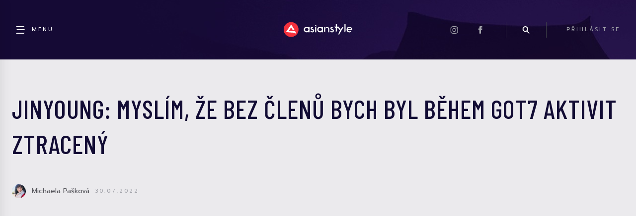

--- FILE ---
content_type: text/html; charset=UTF-8
request_url: https://asianstyle.cz/filmy-tv/38085-jinyoung-myslim-ze-bez-clenu-bych-byl-behem-got7-aktivit-ztraceny/
body_size: 26596
content:
<!DOCTYPE html>
  <html lang="cs">
  <head>
    <title>Jinyoung: Myslím, že bez členů bych byl během GOT7 aktivit ztracený &#x2d; Asianstyle</title>
    <!--<meta name="description" content="sem napište shrnutí článku..." />-->

        <!--  <meta name="keywords" content="Arena Homme Plus, GOT7, jinyoung, Jižní Kórea, Kim Go Eun, Yumi’s Cells 2">-->
     

    <meta charset="UTF-8">
    <meta name="viewport" content="width=device-width, initial-scale=1">

    <link rel="icon" type="image/x-icon" href="https://asianstyle.cz/wp-content/themes/asianstyle/assets/favicon.png"/>

    <link rel="preconnect" href="https://fonts.gstatic.com">
    <link href="https://fonts.googleapis.com/css2?family=Barlow+Condensed:wght@500&family=Prompt:wght@100;200;300;400;500;600;700;800;900&display=swap&subset=latin,latin--ext" rel="stylesheet">

    <link rel="stylesheet" href="https://pro.fontawesome.com/releases/v5.10.0/css/all.css" integrity="sha384-AYmEC3Yw5cVb3ZcuHtOA93w35dYTsvhLPVnYs9eStHfGJvOvKxVfELGroGkvsg+p" crossorigin="anonymous"/>

    <link rel='stylesheet' id='dashicons-css'  href='/wp-includes/css/dashicons.min.css?ver=5.6' type='text/css' media='all' />

    <link rel='stylesheet' id='style-css'  href='https://cdnjs.cloudflare.com/ajax/libs/fancybox/3.5.7/jquery.fancybox.min.css' type='text/css' media='all' />

    <link rel='stylesheet' id='style-css'  href='https://asianstyle.cz/wp-content/themes/asianstyle/css/style.css?v=5.9.4' type='text/css' media='all' />

    	<style>img:is([sizes="auto" i], [sizes^="auto," i]) { contain-intrinsic-size: 3000px 1500px }</style>
	<meta name="robots" content="max-snippet:-1,max-image-preview:large,max-video-preview:-1" />
<link rel="canonical" href="https://asianstyle.cz/filmy-tv/38085-jinyoung-myslim-ze-bez-clenu-bych-byl-behem-got7-aktivit-ztraceny/" />
<meta name="description" content="sem napi&scaron;te shrnut&iacute; čl&aacute;nku&#8230;" />
<meta property="og:type" content="article" />
<meta property="og:locale" content="cs_CZ" />
<meta property="og:site_name" content="Asianstyle" />
<meta property="og:title" content="Jinyoung: Myslím, že bez členů bych byl během GOT7 aktivit ztracený" />
<meta property="og:description" content="sem napi&scaron;te shrnut&iacute; čl&aacute;nku&#8230;" />
<meta property="og:url" content="https://asianstyle.cz/filmy-tv/38085-jinyoung-myslim-ze-bez-clenu-bych-byl-behem-got7-aktivit-ztraceny/" />
<meta property="og:image" content="https://asianstyle.cz/wp-content/uploads/2022/07/Jinyoung-3-1.jpg" />
<meta property="og:image:width" content="1000" />
<meta property="og:image:height" content="913" />
<meta property="article:published_time" content="2022-07-30T13:00:08+00:00" />
<meta property="article:modified_time" content="2022-07-28T18:34:45+00:00" />
<meta name="twitter:card" content="summary_large_image" />
<meta name="twitter:title" content="Jinyoung: Myslím, že bez členů bych byl během GOT7 aktivit ztracený" />
<meta name="twitter:description" content="sem napi&scaron;te shrnut&iacute; čl&aacute;nku&#8230;" />
<meta name="twitter:image" content="https://asianstyle.cz/wp-content/uploads/2022/07/Jinyoung-3-1.jpg" />
<script type="application/ld+json">{"@context":"https://schema.org","@graph":[{"@type":"WebSite","@id":"https://asianstyle.cz/#/schema/WebSite","url":"https://asianstyle.cz/","name":"Asianstyle","description":"Denní novinky ze světa asijské hudby, kultury a filmu.","inLanguage":"cs","potentialAction":{"@type":"SearchAction","target":{"@type":"EntryPoint","urlTemplate":"https://asianstyle.cz/search/{search_term_string}/"},"query-input":"required name=search_term_string"},"publisher":{"@type":"Organization","@id":"https://asianstyle.cz/#/schema/Organization","name":"Asianstyle","url":"https://asianstyle.cz/"}},{"@type":"WebPage","@id":"https://asianstyle.cz/filmy-tv/38085-jinyoung-myslim-ze-bez-clenu-bych-byl-behem-got7-aktivit-ztraceny/","url":"https://asianstyle.cz/filmy-tv/38085-jinyoung-myslim-ze-bez-clenu-bych-byl-behem-got7-aktivit-ztraceny/","name":"Jinyoung: Myslím, že bez členů bych byl během GOT7 aktivit ztracený &#x2d; Asianstyle","description":"sem napi&scaron;te shrnut&iacute; čl&aacute;nku&#8230;","inLanguage":"cs","isPartOf":{"@id":"https://asianstyle.cz/#/schema/WebSite"},"breadcrumb":{"@type":"BreadcrumbList","@id":"https://asianstyle.cz/#/schema/BreadcrumbList","itemListElement":[{"@type":"ListItem","position":1,"item":"https://asianstyle.cz/","name":"Asianstyle"},{"@type":"ListItem","position":2,"item":"https://asianstyle.cz/category/filmy-tv/","name":"Rubrika: Film / TV"},{"@type":"ListItem","position":3,"name":"Jinyoung: Myslím, že bez členů bych byl během GOT7 aktivit ztracený"}]},"potentialAction":{"@type":"ReadAction","target":"https://asianstyle.cz/filmy-tv/38085-jinyoung-myslim-ze-bez-clenu-bych-byl-behem-got7-aktivit-ztraceny/"},"datePublished":"2022-07-30T13:00:08+00:00","dateModified":"2022-07-28T18:34:45+00:00","author":{"@type":"Person","@id":"https://asianstyle.cz/#/schema/Person/159d7e1b180c6db3fc7f7d5a3781be6a","name":"Michaela Pašková"}}]}</script>
<link rel="alternate" type="application/rss+xml" title="Asianstyle &raquo; RSS komentářů pro Jinyoung: Myslím, že bez členů bych byl během GOT7 aktivit ztracený" href="https://asianstyle.cz/filmy-tv/38085-jinyoung-myslim-ze-bez-clenu-bych-byl-behem-got7-aktivit-ztraceny/feed/" />
<script type="text/javascript">
/* <![CDATA[ */
window._wpemojiSettings = {"baseUrl":"https:\/\/s.w.org\/images\/core\/emoji\/16.0.1\/72x72\/","ext":".png","svgUrl":"https:\/\/s.w.org\/images\/core\/emoji\/16.0.1\/svg\/","svgExt":".svg","source":{"concatemoji":"https:\/\/asianstyle.cz\/wp-includes\/js\/wp-emoji-release.min.js?ver=6.8.3"}};
/*! This file is auto-generated */
!function(s,n){var o,i,e;function c(e){try{var t={supportTests:e,timestamp:(new Date).valueOf()};sessionStorage.setItem(o,JSON.stringify(t))}catch(e){}}function p(e,t,n){e.clearRect(0,0,e.canvas.width,e.canvas.height),e.fillText(t,0,0);var t=new Uint32Array(e.getImageData(0,0,e.canvas.width,e.canvas.height).data),a=(e.clearRect(0,0,e.canvas.width,e.canvas.height),e.fillText(n,0,0),new Uint32Array(e.getImageData(0,0,e.canvas.width,e.canvas.height).data));return t.every(function(e,t){return e===a[t]})}function u(e,t){e.clearRect(0,0,e.canvas.width,e.canvas.height),e.fillText(t,0,0);for(var n=e.getImageData(16,16,1,1),a=0;a<n.data.length;a++)if(0!==n.data[a])return!1;return!0}function f(e,t,n,a){switch(t){case"flag":return n(e,"\ud83c\udff3\ufe0f\u200d\u26a7\ufe0f","\ud83c\udff3\ufe0f\u200b\u26a7\ufe0f")?!1:!n(e,"\ud83c\udde8\ud83c\uddf6","\ud83c\udde8\u200b\ud83c\uddf6")&&!n(e,"\ud83c\udff4\udb40\udc67\udb40\udc62\udb40\udc65\udb40\udc6e\udb40\udc67\udb40\udc7f","\ud83c\udff4\u200b\udb40\udc67\u200b\udb40\udc62\u200b\udb40\udc65\u200b\udb40\udc6e\u200b\udb40\udc67\u200b\udb40\udc7f");case"emoji":return!a(e,"\ud83e\udedf")}return!1}function g(e,t,n,a){var r="undefined"!=typeof WorkerGlobalScope&&self instanceof WorkerGlobalScope?new OffscreenCanvas(300,150):s.createElement("canvas"),o=r.getContext("2d",{willReadFrequently:!0}),i=(o.textBaseline="top",o.font="600 32px Arial",{});return e.forEach(function(e){i[e]=t(o,e,n,a)}),i}function t(e){var t=s.createElement("script");t.src=e,t.defer=!0,s.head.appendChild(t)}"undefined"!=typeof Promise&&(o="wpEmojiSettingsSupports",i=["flag","emoji"],n.supports={everything:!0,everythingExceptFlag:!0},e=new Promise(function(e){s.addEventListener("DOMContentLoaded",e,{once:!0})}),new Promise(function(t){var n=function(){try{var e=JSON.parse(sessionStorage.getItem(o));if("object"==typeof e&&"number"==typeof e.timestamp&&(new Date).valueOf()<e.timestamp+604800&&"object"==typeof e.supportTests)return e.supportTests}catch(e){}return null}();if(!n){if("undefined"!=typeof Worker&&"undefined"!=typeof OffscreenCanvas&&"undefined"!=typeof URL&&URL.createObjectURL&&"undefined"!=typeof Blob)try{var e="postMessage("+g.toString()+"("+[JSON.stringify(i),f.toString(),p.toString(),u.toString()].join(",")+"));",a=new Blob([e],{type:"text/javascript"}),r=new Worker(URL.createObjectURL(a),{name:"wpTestEmojiSupports"});return void(r.onmessage=function(e){c(n=e.data),r.terminate(),t(n)})}catch(e){}c(n=g(i,f,p,u))}t(n)}).then(function(e){for(var t in e)n.supports[t]=e[t],n.supports.everything=n.supports.everything&&n.supports[t],"flag"!==t&&(n.supports.everythingExceptFlag=n.supports.everythingExceptFlag&&n.supports[t]);n.supports.everythingExceptFlag=n.supports.everythingExceptFlag&&!n.supports.flag,n.DOMReady=!1,n.readyCallback=function(){n.DOMReady=!0}}).then(function(){return e}).then(function(){var e;n.supports.everything||(n.readyCallback(),(e=n.source||{}).concatemoji?t(e.concatemoji):e.wpemoji&&e.twemoji&&(t(e.twemoji),t(e.wpemoji)))}))}((window,document),window._wpemojiSettings);
/* ]]> */
</script>
<link rel='stylesheet' id='style.global-css' href='https://asianstyle.cz/wp-content/themes/asianstyle/style.css?ver=5.9.4' type='text/css' media='all' />
<style id='wp-emoji-styles-inline-css' type='text/css'>

	img.wp-smiley, img.emoji {
		display: inline !important;
		border: none !important;
		box-shadow: none !important;
		height: 1em !important;
		width: 1em !important;
		margin: 0 0.07em !important;
		vertical-align: -0.1em !important;
		background: none !important;
		padding: 0 !important;
	}
</style>
<link rel='stylesheet' id='wp-block-library-css' href='https://asianstyle.cz/wp-includes/css/dist/block-library/style.min.css?ver=6.8.3' type='text/css' media='all' />
<style id='classic-theme-styles-inline-css' type='text/css'>
/*! This file is auto-generated */
.wp-block-button__link{color:#fff;background-color:#32373c;border-radius:9999px;box-shadow:none;text-decoration:none;padding:calc(.667em + 2px) calc(1.333em + 2px);font-size:1.125em}.wp-block-file__button{background:#32373c;color:#fff;text-decoration:none}
</style>
<style id='global-styles-inline-css' type='text/css'>
:root{--wp--preset--aspect-ratio--square: 1;--wp--preset--aspect-ratio--4-3: 4/3;--wp--preset--aspect-ratio--3-4: 3/4;--wp--preset--aspect-ratio--3-2: 3/2;--wp--preset--aspect-ratio--2-3: 2/3;--wp--preset--aspect-ratio--16-9: 16/9;--wp--preset--aspect-ratio--9-16: 9/16;--wp--preset--gradient--vivid-cyan-blue-to-vivid-purple: linear-gradient(135deg,rgba(6,147,227,1) 0%,rgb(155,81,224) 100%);--wp--preset--gradient--light-green-cyan-to-vivid-green-cyan: linear-gradient(135deg,rgb(122,220,180) 0%,rgb(0,208,130) 100%);--wp--preset--gradient--luminous-vivid-amber-to-luminous-vivid-orange: linear-gradient(135deg,rgba(252,185,0,1) 0%,rgba(255,105,0,1) 100%);--wp--preset--gradient--luminous-vivid-orange-to-vivid-red: linear-gradient(135deg,rgba(255,105,0,1) 0%,rgb(207,46,46) 100%);--wp--preset--gradient--very-light-gray-to-cyan-bluish-gray: linear-gradient(135deg,rgb(238,238,238) 0%,rgb(169,184,195) 100%);--wp--preset--gradient--cool-to-warm-spectrum: linear-gradient(135deg,rgb(74,234,220) 0%,rgb(151,120,209) 20%,rgb(207,42,186) 40%,rgb(238,44,130) 60%,rgb(251,105,98) 80%,rgb(254,248,76) 100%);--wp--preset--gradient--blush-light-purple: linear-gradient(135deg,rgb(255,206,236) 0%,rgb(152,150,240) 100%);--wp--preset--gradient--blush-bordeaux: linear-gradient(135deg,rgb(254,205,165) 0%,rgb(254,45,45) 50%,rgb(107,0,62) 100%);--wp--preset--gradient--luminous-dusk: linear-gradient(135deg,rgb(255,203,112) 0%,rgb(199,81,192) 50%,rgb(65,88,208) 100%);--wp--preset--gradient--pale-ocean: linear-gradient(135deg,rgb(255,245,203) 0%,rgb(182,227,212) 50%,rgb(51,167,181) 100%);--wp--preset--gradient--electric-grass: linear-gradient(135deg,rgb(202,248,128) 0%,rgb(113,206,126) 100%);--wp--preset--gradient--midnight: linear-gradient(135deg,rgb(2,3,129) 0%,rgb(40,116,252) 100%);--wp--preset--font-size--small: 13px;--wp--preset--font-size--medium: 20px;--wp--preset--font-size--large: 36px;--wp--preset--font-size--x-large: 42px;--wp--preset--spacing--20: 0.44rem;--wp--preset--spacing--30: 0.67rem;--wp--preset--spacing--40: 1rem;--wp--preset--spacing--50: 1.5rem;--wp--preset--spacing--60: 2.25rem;--wp--preset--spacing--70: 3.38rem;--wp--preset--spacing--80: 5.06rem;--wp--preset--shadow--natural: 6px 6px 9px rgba(0, 0, 0, 0.2);--wp--preset--shadow--deep: 12px 12px 50px rgba(0, 0, 0, 0.4);--wp--preset--shadow--sharp: 6px 6px 0px rgba(0, 0, 0, 0.2);--wp--preset--shadow--outlined: 6px 6px 0px -3px rgba(255, 255, 255, 1), 6px 6px rgba(0, 0, 0, 1);--wp--preset--shadow--crisp: 6px 6px 0px rgba(0, 0, 0, 1);}:where(.is-layout-flex){gap: 0.5em;}:where(.is-layout-grid){gap: 0.5em;}body .is-layout-flex{display: flex;}.is-layout-flex{flex-wrap: wrap;align-items: center;}.is-layout-flex > :is(*, div){margin: 0;}body .is-layout-grid{display: grid;}.is-layout-grid > :is(*, div){margin: 0;}:where(.wp-block-columns.is-layout-flex){gap: 2em;}:where(.wp-block-columns.is-layout-grid){gap: 2em;}:where(.wp-block-post-template.is-layout-flex){gap: 1.25em;}:where(.wp-block-post-template.is-layout-grid){gap: 1.25em;}.has-vivid-cyan-blue-to-vivid-purple-gradient-background{background: var(--wp--preset--gradient--vivid-cyan-blue-to-vivid-purple) !important;}.has-light-green-cyan-to-vivid-green-cyan-gradient-background{background: var(--wp--preset--gradient--light-green-cyan-to-vivid-green-cyan) !important;}.has-luminous-vivid-amber-to-luminous-vivid-orange-gradient-background{background: var(--wp--preset--gradient--luminous-vivid-amber-to-luminous-vivid-orange) !important;}.has-luminous-vivid-orange-to-vivid-red-gradient-background{background: var(--wp--preset--gradient--luminous-vivid-orange-to-vivid-red) !important;}.has-very-light-gray-to-cyan-bluish-gray-gradient-background{background: var(--wp--preset--gradient--very-light-gray-to-cyan-bluish-gray) !important;}.has-cool-to-warm-spectrum-gradient-background{background: var(--wp--preset--gradient--cool-to-warm-spectrum) !important;}.has-blush-light-purple-gradient-background{background: var(--wp--preset--gradient--blush-light-purple) !important;}.has-blush-bordeaux-gradient-background{background: var(--wp--preset--gradient--blush-bordeaux) !important;}.has-luminous-dusk-gradient-background{background: var(--wp--preset--gradient--luminous-dusk) !important;}.has-pale-ocean-gradient-background{background: var(--wp--preset--gradient--pale-ocean) !important;}.has-electric-grass-gradient-background{background: var(--wp--preset--gradient--electric-grass) !important;}.has-midnight-gradient-background{background: var(--wp--preset--gradient--midnight) !important;}.has-small-font-size{font-size: var(--wp--preset--font-size--small) !important;}.has-medium-font-size{font-size: var(--wp--preset--font-size--medium) !important;}.has-large-font-size{font-size: var(--wp--preset--font-size--large) !important;}.has-x-large-font-size{font-size: var(--wp--preset--font-size--x-large) !important;}
:where(.wp-block-post-template.is-layout-flex){gap: 1.25em;}:where(.wp-block-post-template.is-layout-grid){gap: 1.25em;}
:where(.wp-block-columns.is-layout-flex){gap: 2em;}:where(.wp-block-columns.is-layout-grid){gap: 2em;}
:root :where(.wp-block-pullquote){font-size: 1.5em;line-height: 1.6;}
</style>
<link rel='stylesheet' id='contact-form-7-css' href='https://asianstyle.cz/wp-content/plugins/contact-form-7/includes/css/styles.css?ver=6.1.3' type='text/css' media='all' />
<link rel='stylesheet' id='quiz-maker-css' href='https://asianstyle.cz/wp-content/plugins/quiz-maker/public/css/quiz-maker-public.css?ver=6.5.9.4' type='text/css' media='all' />
<link rel='stylesheet' id='cmplz-general-css' href='https://asianstyle.cz/wp-content/plugins/complianz-gdpr-premium/assets/css/cookieblocker.min.css?ver=1762528251' type='text/css' media='all' />
<script type="text/javascript" src="https://asianstyle.cz/wp-content/plugins/complianz-gdpr-premium/pro/tcf-stub/build/index.js?ver=1762528251" id="cmplz-tcf-stub-js"></script>
<script type="text/javascript" src="https://asianstyle.cz/wp-includes/js/jquery/jquery.min.js?ver=3.7.1" id="jquery-core-js"></script>
<script type="text/javascript" src="https://asianstyle.cz/wp-includes/js/jquery/jquery-migrate.min.js?ver=3.4.1" id="jquery-migrate-js"></script>
<script type="text/javascript" src="https://asianstyle.cz/wp-content/plugins/miniorange-login-openid/includes/js/mo_openid_jquery.cookie.min.js?ver=6.8.3" id="js-cookie-script-js"></script>
<script type="text/javascript" src="https://asianstyle.cz/wp-content/plugins/miniorange-login-openid/includes/js/mo-openid-social_login.js?ver=6.8.3" id="mo-social-login-script-js"></script>
<script type="text/javascript" id="cmplz-tcf-js-extra">
/* <![CDATA[ */
var cmplz_tcf = {"cmp_url":"https:\/\/asianstyle.cz\/wp-content\/uploads\/complianz\/","retention_string":"Retence ve dnech","undeclared_string":"Nedeklarov\u00e1no","isServiceSpecific":"1","excludedVendors":{"15":15,"66":66,"119":119,"139":139,"141":141,"174":174,"192":192,"262":262,"375":375,"377":377,"387":387,"427":427,"435":435,"512":512,"527":527,"569":569,"581":581,"587":587,"626":626,"644":644,"667":667,"713":713,"733":733,"736":736,"748":748,"776":776,"806":806,"822":822,"830":830,"836":836,"856":856,"879":879,"882":882,"888":888,"909":909,"970":970,"986":986,"1015":1015,"1018":1018,"1022":1022,"1039":1039,"1078":1078,"1079":1079,"1094":1094,"1149":1149,"1156":1156,"1167":1167,"1173":1173,"1199":1199,"1211":1211,"1216":1216,"1252":1252,"1263":1263,"1298":1298,"1305":1305,"1342":1342,"1343":1343,"1355":1355,"1365":1365,"1366":1366,"1368":1368,"1371":1371,"1373":1373,"1391":1391,"1405":1405,"1418":1418,"1423":1423,"1425":1425,"1440":1440,"1442":1442,"1482":1482,"1492":1492,"1496":1496,"1503":1503,"1508":1508,"1509":1509,"1510":1510,"1519":1519},"purposes":[1,2,3,4,5,6,7,8,9,10,11],"specialPurposes":[1,2,3],"features":[1,2,3],"specialFeatures":[],"publisherCountryCode":"CZ","lspact":"N","ccpa_applies":"","ac_mode":"1","debug":"","prefix":"cmplz_"};
/* ]]> */
</script>
<script defer type="text/javascript" src="https://asianstyle.cz/wp-content/plugins/complianz-gdpr-premium/pro/tcf/build/index.js?ver=19bc4da4da0039b340b0" id="cmplz-tcf-js"></script>
<link rel="https://api.w.org/" href="https://asianstyle.cz/wp-json/" /><link rel="alternate" title="JSON" type="application/json" href="https://asianstyle.cz/wp-json/wp/v2/posts/38085" /><link rel="EditURI" type="application/rsd+xml" title="RSD" href="https://asianstyle.cz/xmlrpc.php?rsd" />
<link rel="alternate" title="oEmbed (JSON)" type="application/json+oembed" href="https://asianstyle.cz/wp-json/oembed/1.0/embed?url=https%3A%2F%2Fasianstyle.cz%2Ffilmy-tv%2F38085-jinyoung-myslim-ze-bez-clenu-bych-byl-behem-got7-aktivit-ztraceny%2F" />
<link rel="alternate" title="oEmbed (XML)" type="text/xml+oembed" href="https://asianstyle.cz/wp-json/oembed/1.0/embed?url=https%3A%2F%2Fasianstyle.cz%2Ffilmy-tv%2F38085-jinyoung-myslim-ze-bez-clenu-bych-byl-behem-got7-aktivit-ztraceny%2F&#038;format=xml" />
<script src="https://ssp.seznam.cz/static/js/ssp.js"></script>
			<style>.cmplz-hidden {
					display: none !important;
				}</style><meta property="og:locale" content="cs_CZ" /><meta property="og:type" content="article" /><meta property="og:title" content="Jinyoung: Myslím, že bez členů bych byl během GOT7 aktivit ztracený | Asianstyle" /><meta property="og:description" content="Člena skupiny GOT7 jsme jako Yoo Babiho mohli vídat v nedávno odvysílaném seriálu Yumi’s Cells 2. V našem článku se dozvíte, co prozradil v rozhovoru&hellip;" /><meta property="og:url" content="https://asianstyle.cz/filmy-tv/38085-jinyoung-myslim-ze-bez-clenu-bych-byl-behem-got7-aktivit-ztraceny/" /><meta property="og:site_name" content="Asianstyle" /><meta property="og:image" content="https://asianstyle.cz/wp-content/uploads/2022/07/Jinyoung-3-1.jpg" />
<!-- Schema & Structured Data For WP v1.52 - -->
<script type="application/ld+json" class="saswp-schema-markup-output">
[{"@context":"https:\/\/schema.org\/","@type":"VideoObject","@id":"https:\/\/asianstyle.cz\/filmy-tv\/38085-jinyoung-myslim-ze-bez-clenu-bych-byl-behem-got7-aktivit-ztraceny\/#videoobject","url":"https:\/\/asianstyle.cz\/filmy-tv\/38085-jinyoung-myslim-ze-bez-clenu-bych-byl-behem-got7-aktivit-ztraceny\/","headline":"Jinyoung: Mysl\u00edm, \u017ee bez \u010dlen\u016f bych byl b\u011bhem GOT7 aktivit ztracen\u00fd","datePublished":"2022-07-30T15:00:08+02:00","dateModified":"2022-07-28T20:34:45+02:00","description":"sem napi\u0161te shrnut\u00ed \u010dl\u00e1nku","transcript":"\u010clena skupiny GOT7 jsme jako Yoo Babiho mohli v\u00eddat v ned\u00e1vno odvys\u00edlan\u00e9m seri\u00e1lu Yumi\u2019s Cells 2. V na\u0161em \u010dl\u00e1nku se dozv\u00edte, co prozradil v rozhovoru pro magaz\u00edn Arena Homme Plus.        Po focen\u00ed se Jinyoung rozpov\u00eddal o seri\u00e1lu Yumi\u2019s Cells 2, kde ztv\u00e1rnil laskav\u00e9ho a romantick\u00e9ho Yoo Babiho. Vzhledem k tomu, \u017ee p\u0159edlohou seri\u00e1lu je webtoon, prohl\u00e1sil. \u201eNemohl jsem se oto\u010dit z\u00e1dy k fanou\u0161k\u016fm p\u016fvodn\u00edho d\u00edla. Nicm\u00e9n\u011b kdybych bral v potaz pohled \u010dten\u00e1\u0159\u016f, nemysl\u00edm si, \u017ee bych byl schopen p\u0159edv\u00e9st sv\u016fj origin\u00e1ln\u00ed hereck\u00fd v\u00fdkon.\u201c    \u201eYoo Babi je osobou, kter\u00e1 by nem\u011bla p\u0159\u00edli\u0161 odhalovat sv\u00e9 nitro. Mysl\u00edm, \u017ee to byl od re\u017eis\u00e9ra dobr\u00fd krok, neodhalovat p\u0159\u00edli\u0161 jeho my\u0161lenek. Z\u00e1v\u011brem Yoo Babi zran\u00ed Yumi, proto\u017ee jeho srdcem ot\u0159\u00e1sla brig\u00e1dnice Da Eun.\u201c    Dot\u00e1z\u00e1n byl na \u010d\u00e1st vyprav\u011b\u010dsk\u00e9ho d\u011bje sv\u00e9 postavy, se kterou se nedok\u00e1zal ztoto\u017enit. \u201eTa \u010d\u00e1st, kdy jeho srdcem ot\u0159\u00e1sla brig\u00e1dnice Da Eun a zem\u011bt\u0159esen\u00ed v jeho vesnici. Pokud c\u00edtil nad\u0161en\u00ed z Da Eun, m\u011bl to hned ozn\u00e1mit sv\u00e9 p\u0159\u00edtelkyni, Yumi, ale on to neud\u011blal a skryl to.\u201c     https:\/\/www.youtube.com\/watch?vfhelmga_W5M     Ale Yoo Babi je dosp\u011blou osobou. Aktivn\u011b podporoval Yumiin sen st\u00e1t se spisovatelkou, kdy\u017e spolu chodili.    Kdy\u017e si Yumi uv\u011bdom\u00ed, \u017ee Yoo Babiho srdce je p\u0159ipout\u00e1no k Da Eun, okam\u017eit\u011b se odvr\u00e1t\u00ed a odejde, proto\u017ee byl na ni v\u017edy hodn\u00fd. Yoo Babi, kter\u00fd neust\u00e1le ukazoval svou vysp\u011blou str\u00e1nku, poci\u0165oval v\u011bt\u0161\u00ed zradu, proto\u017ee m\u011bl r\u00e1d n\u011bkoho jin\u00e9ho. Doteky byly tak\u00e9 prost\u0159edkem k uk\u00e1z\u00e1n\u00ed jak moc se Yoo Babi a Yumi miluj\u00ed. Byl to zp\u016fsob, kter\u00fd jsme po diskuzi s Kim Go Eun a re\u017eis\u00e9rem vybrali. Byly v\u00fdrazn\u011bj\u0161\u00ed v druh\u00e9 \u0159ad\u011b, ne\u017e v t\u00e9 prvn\u00ed, tak\u017ee div\u00e1ci c\u00edtili v\u011bt\u0161\u00ed zradu.    Nyn\u00ed je to u\u017e deset let, co se Jinyoung pohybuje na sc\u00e9n\u011b, proto\u017ee nejprve debutoval jako sou\u010d\u00e1st JJ Project. \u201eC\u00edt\u00edm men\u0161\u00ed \u00fazkost ne\u017e p\u0159edt\u00edm. Je skv\u011bl\u00e9, kdy\u017e projekty dob\u0159e dopadnou, ale bez ohledu na v\u00fdsledek, neza\u010d\u00edn\u00e1m s \u00fazkost\u00ed. M\u016f\u017eeme to br\u00e1t jako r\u016fst?\u201c    P\u0159em\u00fd\u0161lel jsi n\u011bkdy o tom, pro\u010d ses za\u010dal v\u011bnovat herectv\u00ed?    Ned\u00e1vno jsem na to myslel. Kdy\u017e jsem poprv\u00e9 p\u0159ijal roli v Dream High 2, bylo by l\u017e\u00ed tvrdit, \u017ee jsem si to vybral s my\u0161lenkou, \u017ee si budu d\u011blat, co chci. Za\u010dal jsem hr\u00e1t bezd\u016fvodn\u011b, ale tehdy mi bylo 19 a nebyl jsem si jist\u00fd, jestli to pro m\u011b bude vhodn\u00e9. Svou v\u00e1\u0161n\u00ed jsem si byl jist\u00fd a\u017e kdy\u017e jsem vystupoval v My Love Eung Dong jako Park Hyun Soo. Bylo to poprv\u00e9, co jsem hr\u00e1l postavu se samotn\u00fdm p\u0159\u00edb\u011bhem. Byla to opravdu z\u00e1bava.    \u0158\u00edk\u00e1 se, \u017ee dvac\u00e1t\u00e1 l\u00e9ta jsou ur\u010den\u00e1 k zapu\u0161t\u011bn\u00ed ko\u0159en\u016f a t\u0159ic\u00e1t\u00e1 k tomu, aby rostouc\u00ed stonky byly pevn\u00e9. Kdy\u017e byl dot\u00e1z\u00e1n na vlastn\u00ed ko\u0159eny, odpov\u011bd\u011bl: \u201eV\u011b\u0159\u00edm, \u017ee jsem je piln\u011b zapustil.\u201c    \u201eKdyby st\u00e1ly samy, hned by spadly. Ale proto\u017ee jsem zapustil ko\u0159eny spolu s dobr\u00fdmi lidmi kolem sebe, tak i kdy\u017e fouk\u00e1 siln\u00fd v\u00edtr, mo\u017en\u00e1 se na chvilku zlom\u00ed, ale nemysl\u00edm si, \u017ee by byly vyvr\u00e1ceny.\u201c    S t\u00edm, jak se postupn\u011b jeho dvac\u00e1t\u00e1 l\u00e9ta ch\u00fdl\u00ed ke konci, uvedl, \u017ee ho tato dek\u00e1da sezn\u00e1mila s dobr\u00fdmi lidmi. Samoz\u0159ejm\u011b magaz\u00edn zaj\u00edmalo, na co se t\u011b\u0161\u00ed ve sv\u00fdch t\u0159ic\u00e1t\u00fdch. \u201eNebude se \u0161k\u00e1la m\u00fdch v\u00fdzev trochu roz\u0161i\u0159ovat? M\u016fj vzhled se zm\u011bn\u00ed a postavy, kter\u00e9 mohu ztv\u00e1rnit, budou rozmanit\u011bj\u0161\u00ed. Tak\u017ee se na to t\u011b\u0161\u00edm.\u201c    FOTO: Arena Homme PlusFOTO: Arena Homme Plus    Neboj\u00ed\u0161 se b\u00fdt t\u0159ic\u00e1tn\u00edk?    Nen\u00ed \u010das se toho ob\u00e1vat, proto\u017ee toho pr\u00e1v\u011b te\u010f m\u00e1m tolik na pr\u00e1ci. M\u00e1m pocit, \u017ee si to opravdu uv\u011bdom\u00edm a\u017e toho v\u011bku dos\u00e1hnu.    Co sis uv\u011bdomil z\u00e1v\u011brem sv\u00fdch dvac\u00e1t\u00fdch let?    Nen\u00ed slovo uv\u011bdom\u011bn\u00ed si trochu moc? Je moc velkolep\u00e9, tro\u0161ku trapn\u00e9. Jedin\u00e1 my\u0161lenka pro m\u011b je, \u017ee lid\u00e9 jsou d\u016fle\u017eit\u00ed a i setk\u00e1v\u00e1n\u00ed se s nimi. Jsem \u0161\u0165astn\u00fd, proto\u017ee existuje mnoho dobr\u00fdch lid\u00ed, kte\u0159\u00ed dovedou zvl\u00e1dnout v\u011bci, kter\u00e9 neum\u00edm nebo se v nich nezd\u00e1m dobr\u00fd. Mysl\u00edm, \u017ee bez \u010dlen\u016f bych byl b\u011bhem GOT7 aktivit ztracen\u00fd.    Jakou knihu v t\u011bchto dnech \u010dte\u0161?    N\u011bkdy pro\u010d\u00edt\u00e1m Bibli. Pomalu, postupn\u011b, t\u0159eba i str\u00e1nku denn\u011b.    \u010cemu te\u010f v\u011b\u0159\u00ed\u0161?    Sob\u011b. Chci si v\u011b\u0159it v\u00edce.     Pokud jde o jeho budoucnost, poznamenal: \u201eI kdy\u017e nev\u00edm, kam m\u00ed\u0159\u00edm, douf\u00e1m, \u017ee m\u00e1 kari\u00e9ra bude pokra\u010dovat je\u0161t\u011b hodn\u011b, hodn\u011b dlouho. Kdy\u017e vid\u00edm zku\u0161en\u011bj\u0161\u00ed herce, kte\u0159\u00ed pracuj\u00ed nep\u0159etr\u017eit\u011b, i kdy\u017e \u010das plyne, v\u00e1\u017e\u00edm si jich. Chci v t\u00e9to pr\u00e1ci pokra\u010dovat se solidn\u00ed image.\u201c    ZDROJ: soompi.com &amp; twitter.com\/pjysoceans\/","name":"Jinyoung: Mysl\u00edm, \u017ee bez \u010dlen\u016f bych byl b\u011bhem GOT7 aktivit ztracen\u00fd","uploadDate":"2022-07-30T15:00:08+02:00","thumbnailUrl":"https:\/\/asianstyle.cz\/wp-content\/uploads\/2022\/07\/Jinyoung-3-1.jpg","author":{"@type":"Person","name":"Michaela Pa\u0161kov\u00e1","url":"https:\/\/asianstyle.cz\/author\/xiunka\/","sameAs":[],"image":{"@type":"ImageObject","url":"https:\/\/secure.gravatar.com\/avatar\/4c7fba08c6392bead30472e6cf5bac4a4450c94a480aeff39e54fe1f5e29e3ec?s=96&d=mm&r=g","height":96,"width":96}},"contentUrl":"https:\/\/www.youtube.com\/watch?v=fhelmga_W5M","embedUrl":"https:\/\/www.youtube.com\/watch?v=fhelmga_W5M"}]
</script>

		<style type="text/css" id="wp-custom-css">
			.cmplz-cookiebanner {
  font-family: 'Prompt'!important;
}		</style>
		
    <script type="text/javascript" src="https://cdnjs.cloudflare.com/ajax/libs/fancybox/3.5.7/jquery.fancybox.min.js"></script>


      <script>
        $ = jQuery;

        window.addEventListener('DOMContentLoaded', function(e) {
            var iframes = $(".wp-block-embed-instagram iframe");
            for (let iframe of iframes) {
                iframe.onload = function () {
                    this.height = this.contentWindow.document.body.scrollHeight;
                }
            }
        });

        function handleSearch() {
            $(".headerSearch").toggleClass("headerSearch--show");
            $(".headerSearch__input").focus();
            $(".headerItem__icon--search").toggleClass("headerItem__icon--searchActive");
            $(document).scrollTop(0);
        }

        function stickyHeader() {
            let $body = $("body");
            let $fixedHeader = $(".header--fixed");
            let scrollTop = $(document).scrollTop();
            let headerHeight = $(".header").outerHeight();

            if (scrollTop > headerHeight) {
                $fixedHeader
                    .css("top", 0)
                    .css("opacity", 1)
                ;

                if ($body.hasClass("admin-bar")) {
                    let adminBarHeight = $("#wpadminbar").outerHeight();
                    $fixedHeader.css("top", adminBarHeight);
                }
            } else {
                $fixedHeader
                    .css("top", `-${$fixedHeader.outerHeight()}px`)
                    .css("opacity", 0)
                ;
            }
        }

        function zoomFeaturedArticleBackground() {
            let $headline = $(".featuredArticle__headline");
            let $featuredArticle = $(".featuredArticle");

            $headline.on("mouseover", function() {
                $featuredArticle.addClass("featuredArticle--zoomBackground");
            });

            $headline.on("mouseleave", function() {
                $featuredArticle.removeClass("featuredArticle--zoomBackground");
            });
        }

        $(document).ready(function() {
            stickyHeader();
            zoomFeaturedArticleBackground();

            $(window).resize(function() {
                stickyHeader();
            });

            $(document).scroll(function() {
               stickyHeader();
            });
        });
      </script>

        

      
          <script async src="https://pagead2.googlesyndication.com/pagead/js/adsbygoogle.js?client=ca-pub-3568163699566960" crossorigin="anonymous"></script>
      </head>
<body data-cmplz=1 class="wp-singular post-template-default single single-post postid-38085 single-format-standard wp-theme-asianstyle" onClick="if(jQuery('body').hasClass('sidebar-open')){jQuery('body').toggleClass('sidebar-open')}">
    <div class="pageWrapper page-type-article is_desktop">
        <div id="fb-root"></div>
        <div class="sidebar" id="sidebar" onClick="event.stopPropagation();">
    <a class="close" href="javascript:void(0);" onClick="jQuery('body').toggleClass('sidebar-open');"><i class="fas fa-times"></i></a>
    <div class="divider"></div>
    <h3 class="sidebar-menu-title">Showbyznys</h3>

    <div class="menu menu_1"><ul id="menu-main_menu" class="menu"><li id="menu-item-2056" class="menu-item menu-item-type-taxonomy menu-item-object-category current-post-ancestor current-menu-parent current-post-parent menu-item-2056"><a href="https://asianstyle.cz/category/hudba/">Hudba</a></li>
<li id="menu-item-2057" class="menu-item menu-item-type-taxonomy menu-item-object-category current-post-ancestor current-menu-parent current-post-parent menu-item-2057"><a href="https://asianstyle.cz/category/filmy-tv/">Film / TV</a></li>
<li id="menu-item-2058" class="menu-item menu-item-type-taxonomy menu-item-object-category menu-item-2058"><a href="https://asianstyle.cz/category/manga-anime/">Manga / Anime</a></li>
<li id="menu-item-2059" class="menu-item menu-item-type-taxonomy menu-item-object-category menu-item-2059"><a href="https://asianstyle.cz/category/ostatni/">Ostatní</a></li>
</ul></div>    <div class="divider"></div>
    <h3 class="sidebar-menu-title">Kultura</h3>

        <div class="menu menu_2"><ul id="menu-main_menu_2" class="menu"><li id="menu-item-3129" class="menu-item menu-item-type-taxonomy menu-item-object-category menu-item-3129"><a href="https://asianstyle.cz/category/cestovani/">Cestování</a></li>
<li id="menu-item-3130" class="menu-item menu-item-type-taxonomy menu-item-object-category menu-item-3130"><a href="https://asianstyle.cz/category/gastronomie/">Gastronomie</a></li>
<li id="menu-item-3131" class="menu-item menu-item-type-taxonomy menu-item-object-category menu-item-3131"><a href="https://asianstyle.cz/category/zajimavosti/">Zajímavosti</a></li>
<li id="menu-item-3132" class="menu-item menu-item-type-taxonomy menu-item-object-category menu-item-3132"><a href="https://asianstyle.cz/category/kultura/">Kultura</a></li>
<li id="menu-item-3133" class="menu-item menu-item-type-taxonomy menu-item-object-category menu-item-3133"><a href="https://asianstyle.cz/category/zpravy/">Zprávy</a></li>
</ul></div>    <div class="divider"></div>
    <div class="menu"><ul id="secondary-menu" class="menu"><li id="menu-item-76" class="menu-item menu-item-type-post_type menu-item-object-page menu-item-76"><a href="https://asianstyle.cz/contact/">Kontakt</a></li>
<li id="menu-item-2038" class="menu-item menu-item-type-post_type menu-item-object-page menu-item-2038"><a href="https://asianstyle.cz/redakce/">Redakce</a></li>
<li id="menu-item-75" class="menu-item menu-item-type-post_type menu-item-object-page menu-item-privacy-policy menu-item-75"><a rel="privacy-policy" href="https://asianstyle.cz/podminky-uziti/">Podmínky užití</a></li>
<li id="menu-item-3197" class="menu-item menu-item-type-post_type menu-item-object-page menu-item-3197"><a href="https://asianstyle.cz/cookies/">Cookies na Asianstyle.cz</a></li>
<li id="menu-item-3198" class="menu-item menu-item-type-post_type menu-item-object-page menu-item-3198"><a href="https://asianstyle.cz/zasady-ochrany-osobnich-a-dalsich-zpracovavanych-udaju/">Ochrana osobních údajů</a></li>
</ul></div>
        <br />
</div>
        <header id="header" class="header">
            <div class="header__group header__group--left">
    <div class="headerItem">
        <a href="javascript:void(0);" onClick="event.stopPropagation();jQuery('body').toggleClass('sidebar-open');" class="headerItem__link headerItem__link--active">
            <div class="headerItem__icon headerItem__icon--menu headerItem__icon--withText headerItem__icon--withText"></div>
            <div class="headerItem__text">Menu</div>
        </a>
    </div>
</div>

<a href="/" class="header__group header__group--stretchToContent header__group--center">
    <img class="header__logo" alt="Asianstyle logo" src="https://asianstyle.cz/wp-content/themes/asianstyle/assets/asianstyle-logo.svg">
</a>

<div class="header__group header__group--right">
        
    <div class="headerItem headerItem--desktopOnly">
        <a href="https://instagram.com/asianstyle.cz" target="_blank" class="headerItem__icon headerItem__icon--minor headerItem__icon--instagram"></a>
    </div>

    <div class="headerItem headerItem--desktopOnly">
        <a href="https://www.facebook.com/OfficialAsianStyle.cz" target="_blank" class="headerItem__icon headerItem__icon--minor headerItem__icon--facebook"></a>
    </div>

    <div class="headerItem headerItem--borders">
        <a onclick="handleSearch()" class="headerItem__icon headerItem__icon--minor headerItem__icon--search"></a>
    </div>

    <div class="headerItem">
                    <a class="headerItem__link headerItem__link--desktopOnly lrm-login">
                PŘIHLÁSIT SE
            </a>
            <a class="headerUser headerUser--loggedOut lrm-login">
                <div class="headerUser__icon headerUser__icon--loggedOut"></div>
            </a>
            </div>
</div>
        </header>

        <header id="header-fixed" class="header header--fixed" id="fixedHeader">
            <div class="header__group header__group--left">
    <div class="headerItem">
        <a href="javascript:void(0);" onClick="event.stopPropagation();jQuery('body').toggleClass('sidebar-open');" class="headerItem__link headerItem__link--active">
            <div class="headerItem__icon headerItem__icon--menu headerItem__icon--withText headerItem__icon--withText"></div>
            <div class="headerItem__text">Menu</div>
        </a>
    </div>
</div>

<a href="/" class="header__group header__group--stretchToContent header__group--center">
    <img class="header__logo" alt="Asianstyle logo" src="https://asianstyle.cz/wp-content/themes/asianstyle/assets/asianstyle-logo.svg">
</a>

<div class="header__group header__group--right">
        
    <div class="headerItem headerItem--desktopOnly">
        <a href="https://instagram.com/asianstyle.cz" target="_blank" class="headerItem__icon headerItem__icon--minor headerItem__icon--instagram"></a>
    </div>

    <div class="headerItem headerItem--desktopOnly">
        <a href="https://www.facebook.com/OfficialAsianStyle.cz" target="_blank" class="headerItem__icon headerItem__icon--minor headerItem__icon--facebook"></a>
    </div>

    <div class="headerItem headerItem--borders">
        <a onclick="handleSearch()" class="headerItem__icon headerItem__icon--minor headerItem__icon--search"></a>
    </div>

    <div class="headerItem">
                    <a class="headerItem__link headerItem__link--desktopOnly lrm-login">
                PŘIHLÁSIT SE
            </a>
            <a class="headerUser headerUser--loggedOut lrm-login">
                <div class="headerUser__icon headerUser__icon--loggedOut"></div>
            </a>
            </div>
</div>
        </header>

        
        <main class="main">
            <div id="searchLayout" class="layout layout--search">
                <div class="layout__search">
                    <div class="headerSearch">
                        <div class="headerSearch__inner">
                            <form class="headerSearch__form" action="/index.php">
                                <input class="headerSearch__input" name="s" placeholder="vyhledávání...">
                                <input class="headerSearch__submit" type="submit" value="">
                            </form>
                        </div>
                    </div>
                </div>
            </div>


<div class="layoutHeader layoutHeader--article">
    <div class="layoutHeader__inner">
    <h1 class="layoutHeader__headline">Jinyoung: Myslím, že bez členů bych byl během GOT7 aktivit ztracený</h1>
    <div class="authorBadge">
        <div class="authorBadge__image" style="background-image: url('https://asianstyle.cz/wp-content/uploads/2021/11/1635948111Snimek-obrazovky-porizeny-2021-11-03-15-00-41.jpg')"></div>
        <span class="authorBadge__name"><a href="/profile/?id=62">Michaela Pašková</a></span>
        <span class="authorBadge__date"><time class="entry-date published updated" datetime="2022-07-30T15:00:08+02:00">30.07.2022</time></span>
        <span class="authorBadge__date"</span>
                    </div>
    </div>
</div>

<div class="content">
<div class="layout">
    <div class="layout__main">
        <div class="article">
            <div class="article__header">
                <div style="display: relative">
                    <div class="article__overlay" style="position: absolute;">
                        <a href="https://asianstyle.cz/category/filmy-tv/" class="badge">
                            Film / TV                        </a>
                    </div>

                    <picture>
                        <source media="(max-width: 450px)" srcset="https://asianstyle.cz/wp-content/uploads/2022/07/Jinyoung-3-1.jpg">
                        <source media="(max-width: 900px)" srcset="https://asianstyle.cz/wp-content/uploads/2022/07/Jinyoung-3-1.jpg">
                        <source media="(min-width: 901px)" srcset="https://asianstyle.cz/wp-content/uploads/2022/07/Jinyoung-3-1.jpg">
                        <img src="https://asianstyle.cz/wp-content/uploads/2022/07/Jinyoung-3-1.jpg" data-fancybox="post-image" href="https://asianstyle.cz/wp-content/uploads/2022/07/Jinyoung-3-1.jpg" alt="" data-caption=" | FOTO: Arena Homme Plus" style="width: 100%; cursor: pointer;">
                    </picture>
                </div>
                <div class="article__imageDescription">
                    <span></span>
                    <span>FOTO: Arena Homme Plus</span>
                </div>
            </div>
            <div class="article__body">
                <div class="articleContent articleContent--article">
                    
<p><br>Člena skupiny GOT7 jsme jako Yoo Babiho mohli vídat v nedávno odvysílaném seriálu Yumi’s Cells 2. V našem článku se dozvíte, co prozradil v rozhovoru pro magazín Arena Homme Plus.</p>



<span id="more-38085"></span>



<p>Po focení se Jinyoung rozpovídal o seriálu Yumi’s Cells 2, kde ztvárnil laskavého a romantického Yoo Babiho. Vzhledem k tomu, že předlohou seriálu je webtoon, prohlásil. <em>„Nemohl jsem se otočit zády k fanouškům původního díla. Nicméně kdybych bral v potaz pohled čtenářů, nemyslím si, že bych byl schopen předvést svůj originální herecký výkon.“</em></p>



<p><em>„Yoo Babi je osobou, která by neměla příliš odhalovat své nitro. Myslím, že to byl od režiséra dobrý krok, neodhalovat příliš jeho myšlenek. Závěrem Yoo Babi zraní Yumi, protože jeho srdcem otřásla brigádnice Da Eun.“</em></p>



<p>Dotázán byl na část vypravěčského děje své postavy, se kterou se nedokázal ztotožnit.<em> „Ta část, kdy jeho srdcem otřásla brigádnice Da Eun a zemětřesení v jeho vesnici. Pokud cítil nadšení z Da Eun, měl to hned oznámit své přítelkyni, Yumi, ale on to neudělal a skryl to.“</em></p>



<figure class="wp-block-embed is-type-video is-provider-youtube wp-block-embed-youtube wp-embed-aspect-16-9 wp-has-aspect-ratio"><div class="wp-block-embed__wrapper">
<iframe data-placeholder-image="https://asianstyle.cz/wp-content/uploads/complianz/placeholders/youtubefhelmga_W5M-maxresdefault.webp" data-category="marketing" data-service="youtube" class="cmplz-placeholder-element cmplz-iframe cmplz-iframe-styles cmplz-video " data-cmplz-target="src" data-src-cmplz="https://www.youtube.com/embed/fhelmga_W5M?feature=oembed" title="[MV] WOODZ(조승연) - About You [유미의 세포들 시즌2 (YUMI&#039;s Cells 2) OST Part.1]" width="500" height="281"  src="about:blank"  frameborder="0" allow="accelerometer; autoplay; clipboard-write; encrypted-media; gyroscope; picture-in-picture; web-share" referrerpolicy="strict-origin-when-cross-origin" allowfullscreen></iframe>
</div></figure>



<p><strong>Ale Yoo Babi je dospělou osobou. Aktivně podporoval Yumiin sen stát se spisovatelkou, když spolu chodili.</strong></p>



<p>Když si Yumi uvědomí, že Yoo Babiho srdce je připoutáno k Da Eun, okamžitě se odvrátí a odejde, protože byl na ni vždy hodný. Yoo Babi, který neustále ukazoval svou vyspělou stránku, pociťoval větší zradu, protože měl rád někoho jiného. Doteky byly také prostředkem k ukázání jak moc se Yoo Babi a Yumi milují. Byl to způsob, který jsme po diskuzi s Kim Go Eun a režisérem vybrali. Byly výraznější v druhé řadě, než v té první, takže diváci cítili větší zradu.</p>



<p>Nyní je to už deset let, co se Jinyoung pohybuje na scéně, protože nejprve debutoval jako součást JJ Project. <em>„Cítím menší úzkost než předtím. Je skvělé, když projekty dobře dopadnou, ale bez ohledu na výsledek, nezačínám s úzkostí. Můžeme to brát jako růst?“</em></p>



<p><strong>Přemýšlel jsi někdy o tom, proč ses začal věnovat herectví?</strong></p>



<p>Nedávno jsem na to myslel. Když jsem poprvé přijal roli v Dream High 2, bylo by lží tvrdit, že jsem si to vybral s myšlenkou, že si budu dělat, co chci. Začal jsem hrát bezdůvodně, ale tehdy mi bylo 19 a nebyl jsem si jistý, jestli to pro mě bude vhodné. Svou vášní jsem si byl jistý až když jsem vystupoval v My Love Eung Dong jako Park Hyun Soo. Bylo to poprvé, co jsem hrál postavu se samotným příběhem. Byla to opravdu zábava.</p>



<p>Říká se, že dvacátá léta jsou určená k zapuštění kořenů a třicátá k tomu, aby rostoucí stonky byly pevné. Když byl dotázán na vlastní kořeny, odpověděl: <em>„Věřím, že jsem je pilně zapustil.“</em></p>



<p><em>„Kdyby stály samy, hned by spadly. Ale protože jsem zapustil kořeny spolu s dobrými lidmi kolem sebe, tak i když fouká silný vítr, možná se na chvilku zlomí, ale nemyslím si, že by byly vyvráceny.“</em></p>



<p>S tím, jak se postupně jeho dvacátá léta chýlí ke konci, uvedl, že ho tato dekáda seznámila s dobrými lidmi. Samozřejmě magazín zajímalo, na co se těší ve svých třicátých. <em>„Nebude se škála mých výzev trochu rozšiřovat? Můj vzhled se změní a postavy, které mohu ztvárnit, budou rozmanitější. Takže se na to těším.“</em></p>



<figure class="wp-block-gallery columns-2 is-cropped wp-block-gallery-1 is-layout-flex wp-block-gallery-is-layout-flex"><ul class="blocks-gallery-grid"><li class="blocks-gallery-item"><figure><img fetchpriority="high" decoding="async" width="1000" height="1333" data-gallery="post-gallery" src="https://asianstyle.cz/wp-content/uploads/2022/07/Jinyoung-2.jpeg" alt="" data-id="38157" data-link="https://asianstyle.cz/?attachment_id=38157" class="wp-image-38157"/><figcaption class="blocks-gallery-item__caption">FOTO: Arena Homme Plus</figcaption></figure></li><li class="blocks-gallery-item"><figure><img decoding="async" width="1000" height="1333" data-gallery="post-gallery" src="https://asianstyle.cz/wp-content/uploads/2022/07/Jinyoung-1.jpeg" alt="" data-id="38158" data-link="https://asianstyle.cz/?attachment_id=38158" class="wp-image-38158"/><figcaption class="blocks-gallery-item__caption">FOTO: Arena Homme Plus</figcaption></figure></li></ul></figure>



<p><strong>Nebojíš se být třicátník?</strong></p>



<p>Není čas se toho obávat, protože toho právě teď mám tolik na práci. Mám pocit, že si to opravdu uvědomím až toho věku dosáhnu.</p>



<p><strong>Co sis uvědomil závěrem svých dvacátých let?</strong></p>



<p>Není slovo uvědomění si trochu moc? Je moc velkolepé, trošku trapné. Jediná myšlenka pro mě je, že lidé jsou důležití a i setkávání se s nimi. Jsem šťastný, protože existuje mnoho dobrých lidí, kteří dovedou zvládnout věci, které neumím nebo se v nich nezdám dobrý. Myslím, že bez členů bych byl během GOT7 aktivit ztracený.</p>



<p><strong>Jakou knihu v těchto dnech čteš?</strong></p>



<p>Někdy pročítám Bibli. Pomalu, postupně, třeba i stránku denně.</p>



<p><strong>Čemu teď věříš?</strong></p>



<p>Sobě. Chci si věřit více. </p>



<p>Pokud jde o jeho budoucnost, poznamenal: <em>„I když nevím, kam mířím, doufám, že má kariéra bude pokračovat ještě hodně, hodně dlouho. Když vidím zkušenější herce, kteří pracují nepřetržitě, i když čas plyne, vážím si jich. Chci v této práci pokračovat se solidní image.“</em></p>



<p><br><em>ZDROJ: soompi.com &amp; twitter.com/pjysoceans/</em></p>

                    
                    
                    
                                                                <div class="badges">
                                                            <a href="https://asianstyle.cz/tag/arena-homme-plus/" class="badge">
                                    Arena Homme Plus                                </a>
                                                            <a href="https://asianstyle.cz/tag/got7/" class="badge">
                                    GOT7                                </a>
                                                            <a href="https://asianstyle.cz/tag/jinyoung/" class="badge">
                                    jinyoung                                </a>
                                                            <a href="https://asianstyle.cz/tag/jizni-korea-2/" class="badge">
                                    Jižní Kórea                                </a>
                                                            <a href="https://asianstyle.cz/tag/kim-go-eun/" class="badge">
                                    Kim Go Eun                                </a>
                                                            <a href="https://asianstyle.cz/tag/yumis-cells-2/" class="badge">
                                    Yumi’s Cells 2                                </a>
                                                    </div>
                    
                </div>

                <div id="popupAd"></div>

                                                    
<div id="respond" class="forum">
    <div class="forum__header">Diskuze</div>

            <div class="forumLogin">
            <div class="forumLogin__text">
                Pokud chcete přispět do diskuze, musíte se přihlásit.
            </div>

            <a href="/login" class="button forumLogin__button lrm-login">Přihlásit se</a>
        </div>
    

    <ol class="comment-list load-more-target comments-list-0">
          </ol>


    
</div>
<script>
  let sendingComment = false;

  function toggleReplyForm (id) {
    $ = jQuery;
    const $button = $('#comment-reply-button-'+id);
    const $form = $('#comment-form-'+id);

    if ($button.is(':visible')) {
      $button.hide();
      $form.slideDown();
    } else {
      $form.slideUp(function () {
        $button.show();
      });
    }
  }

  function processComment (e) {
    e.preventDefault();
    if (sendingComment) {
      return;
    }
    sendingComment = true;

    const $form = jQuery(e.target);

    const data = {
      action: 'nx_comment',
    };

    $form.serializeArray().forEach(function (item) {
      data[item.name] = item.value;
    });

    jQuery.ajax({
      type: 'post',
      url: '/wp-admin/admin-ajax.php',
      data: data,
      success: function(result){
        sendingComment = false;
        $form.find('textarea').val('');

        const newComment = jQuery(result).css('display', 'none');

        if (Number(data['comment_parent']) === 0) {
          jQuery('.comments-list-'+data['comment_parent']).prepend(newComment);
        } else {
          toggleReplyForm(data['comment_parent']);
          jQuery('.comments-list-'+data['comment_parent']).append(newComment);
        }

        newComment.slideDown();
      },
      error: function(error){
        sendingComment = false;
        console.log(error);
      },
    });

    return false;
  }

  (function () {
    jQuery('.forum textarea').attr('maxlength', 900);

    jQuery('.comment-form').submit(processComment);
  }(jQuery));
</script>                            </div>
        </div>

                <div class="articleThumbs">
                            
<a href="https://asianstyle.cz/ostatni/9960-kadernice-a-vizazistka-chvalily-prirozeny-puvab-a-krasu-herecky-son-ye-jin/" class="articleThumb">
    <div class="articleThumb__image" style="background-image: url('https://asianstyle.cz/wp-content/uploads/2021/09/748587.jpg')">
        <div class="articleThumb__overlay">
            <span class="badge">
                Film / TV            </span>
        </div>
    </div>
    <div class="articleThumb__info">
        <h3 class="articleThumb__headline">Kadeřnice a vizážistka chválily přirozený půvab a krásu herečky Son Ye Jin</h3>
        <div class="authorBadge">
                        <span class="authorBadge__date">
                <time class="entry-date published updated" datetime="2021-09-24T13:00:12+02:00">24.09.2021</time>            </span>
        </div>
    </div>
</a>

                            
<a href="https://asianstyle.cz/hudba/7574-mino-vystavuje-svoje-malby-v-londynskej-saatchi-gallery/" class="articleThumb">
    <div class="articleThumb__image" style="background-image: url('https://asianstyle.cz/wp-content/uploads/2021/09/201380653_1280.jpg')">
        <div class="articleThumb__overlay">
            <span class="badge">
                Hudba            </span>
        </div>
    </div>
    <div class="articleThumb__info">
        <h3 class="articleThumb__headline">Mino vystavuje svoje maľby v londýnskej Saatchi Gallery</h3>
        <div class="authorBadge">
                        <span class="authorBadge__date">
                <time class="entry-date published updated" datetime="2020-10-21T16:05:00+02:00">21.10.2020</time>            </span>
        </div>
    </div>
</a>

                            
<a href="https://asianstyle.cz/hudba/48803-bourlivy-debut-xikers-je-konecne-tu-jakou-roli-v-nem-hrali-ateez/" class="articleThumb">
    <div class="articleThumb__image" style="background-image: url('https://asianstyle.cz/wp-content/uploads/2023/03/Fr5vFeCaEAMHU5a.jpg')">
        <div class="articleThumb__overlay">
            <span class="badge">
                Hudba            </span>
        </div>
    </div>
    <div class="articleThumb__info">
        <h3 class="articleThumb__headline">Bouřlivý debut xikers je konečně tu! Jakou roli v něm hráli ATEEZ?</h3>
        <div class="authorBadge">
                        <span class="authorBadge__date">
                <time class="entry-date published updated" datetime="2023-03-30T12:32:58+02:00">30.03.2023</time>            </span>
        </div>
    </div>
</a>

            
            <a href="https://asianstyle.cz/category/hudba/" class="button">
                Načíst další články
            </a>
        </div>
            </div>

    <script>
        var $ = jQuery;

        $(function() {
            $('.article img').each(function() {
                $(this).removeAttr('width');
                $(this).removeAttr('height');
            });

            $('.articleContent img').each(function() {
                $(this).attr('data-fancybox', 'gallery');
                $(this).css('cursor', 'pointer');

                const link = $(this).attr('src');
                if (link.indexOf('http://') !== -1) {
                  $(this).attr('src', link.replace('http://', 'https://'));
                }

                const nextElement = $(this).next();
                if (nextElement.hasClass('blocks-gallery-item__caption') || nextElement.prop("tagName") === 'FIGCAPTION') {
                  $(this).attr('data-caption', nextElement.text());
                }

                const srcset = $(this).attr('srcset');
                let imgFullUrl = $(this).attr('data-full-url');
                if (!imgFullUrl && srcset) {
                    const sources = srcset.split(',');

                    let largestUrl = null;
                    let largestSize = 0;

                    sources.forEach(function (source) {
                        const sourceParts = source.trim().split(' ');
                        const sourceSize = Number(sourceParts[1].replace(/[^0-9]/g, ''));
                        if (sourceSize > largestSize) {
                            largestSize = sourceSize;
                            largestUrl = sourceParts[0];
                        }
                    });

                    imgFullUrl = largestUrl;
                } else if (!imgFullUrl) {
                    imgFullUrl = $(this).attr('src');
                }

                $(this).attr('href', imgFullUrl);
            });
        });
    </script>
    <div class="layout__sidebar">
    
            <div class="sidebarBox">
                        <div class="sidebarBox__header">
            <h3 class="sidebarBox__headline">Nejnovější klipy a trailery</h3>
        </div>
        <div class="sidebarBox__body">
                                        <a href="https://asianstyle.cz/?post_type=trailer&#038;p=100101" class="videoThumb">
                    <div class="videoThumb__image" style="background-image: url('https://img.youtube.com/vi/HJgdT15UT4k/hqdefault.jpg')">
                        <div class="videoThumb__overlay">
                            <div class="videoThumb__playButton">
                                <img src="https://asianstyle.cz/wp-content/themes/asianstyle/assets/icons/play.svg">
                            </div>
                        </div>
                    </div>
                    <h4 class="videoThumb__headline">
                        LNGSHOT – Moonwalkin'                    </h4>
                </a>
                                        <a href="https://asianstyle.cz/?post_type=trailer&#038;p=99805" class="videoThumb">
                    <div class="videoThumb__image" style="background-image: url('https://img.youtube.com/vi/JT_NgMk9n-4/hqdefault.jpg')">
                        <div class="videoThumb__overlay">
                            <div class="videoThumb__playButton">
                                <img src="https://asianstyle.cz/wp-content/themes/asianstyle/assets/icons/play.svg">
                            </div>
                        </div>
                    </div>
                    <h4 class="videoThumb__headline">
                        HANABIE - ICONIC                    </h4>
                </a>
                                        <a href="https://asianstyle.cz/?post_type=trailer&#038;p=99804" class="videoThumb">
                    <div class="videoThumb__image" style="background-image: url('https://img.youtube.com/vi/J3WxAEN2Ow4/hqdefault.jpg')">
                        <div class="videoThumb__overlay">
                            <div class="videoThumb__playButton">
                                <img src="https://asianstyle.cz/wp-content/themes/asianstyle/assets/icons/play.svg">
                            </div>
                        </div>
                    </div>
                    <h4 class="videoThumb__headline">
                        CHUU - XO, My Cyberlove                    </h4>
                </a>
                        <a href="/trailer" class="button">
                Více
            </a>
        </div>
    </div>
    
        <div class="sidebarBox">
        <div class="sidebarBox__header">
            <h3 class="sidebarBox__headline">Nejčtenější</h3>
            <!--<div class="mostRead__button mostRead__button--active">Týden</div><div class="mostRead__button">Měsíc</div>-->
        </div>
        <div class="sidebarBox__body">
                            <a href="https://asianstyle.cz/filmy-tv/88502-vizualne-krasny-impozantni-a-kralovsky-serial-na-netflixu-poblaznil-fanynky-vernost-ktera-nezna-hranice-ve-spojeni-s-bojem-o-trun/" class="mostReadArticle">
                                         <div class="mostReadArticle__image" style="background-image: url('https://asianstyle.cz/wp-content/uploads/2025/12/AAAABYhWP8Llc6wT7eQGjv7IhDQlzt4J5bTgzaysUKnmd1yS4lygKZIWp4ixdJm33g-cOzO3Or72Y76JJrryPCR0Ls9t8npTjYpKThSN-e1767636775946.jpg')"></div>
                    <h4 class="mostReadArticle__headline">Vizuálně krásný, impozantní a královský seriál pobláznil fanynky: Věrnost, která nezná hranice ve spojení s bojem o trůn</h4>
                    <div class="mostReadArticle__position">01</div>
                </a>
                            <a href="https://asianstyle.cz/kultura/99666-mladsi-generace-je-vyhorela-a-nezvlada-pracovat-v-asii-jsou-popularni-tvz-domovy-duchodcu-pro-mlade/" class="mostReadArticle">
                                         <div class="mostReadArticle__image" style="background-image: url('https://asianstyle.cz/wp-content/uploads/2026/01/Gemini_Generated_Image_4260s24260s24260-e1767966706415.png')"></div>
                    <h4 class="mostReadArticle__headline">Mladší generace je vyhořelá a nezvládá pracovat. V Asii jsou populární „domovy důchodců pro mladé“</h4>
                    <div class="mostReadArticle__position">02</div>
                </a>
                            <a href="https://asianstyle.cz/kultura/98678-zapomente-na-dovolenkovy-raj-thajsko-expanduje-chytlavou-hudbou-do-sveta-a-meni-pravidla-hudby/" class="mostReadArticle">
                                         <div class="mostReadArticle__image" style="background-image: url('https://asianstyle.cz/wp-content/uploads/2025/12/ChatGPT-Image-Dec-30-2025-at-03_15_21-PM.png')"></div>
                    <h4 class="mostReadArticle__headline">Zapomeňte na dovolenkový ráj. Thajsko expanduje chytlavou hudbou do světa a mění její pravidla</h4>
                    <div class="mostReadArticle__position">03</div>
                </a>
                    </div>
    </div>
    
    
          <!--<div class="ad" style="text-align: center">
          <a href="https://www.sambalshop.cz/?utm_source=dognet&utm_publisher=66ab7bacc0657&a_aid=66ab7bacc0657&a_bid=9bea2246" rel="nofollow" target="_top">
              <img src="https://login.dognet.sk/accounts/default1/fb27g82d/9bea2246.jpg" alt="" title="" width="300" height="600" />
          </a>
      </div>-->
    </div>
</div>
</div>
    </main>
    <footer class="footer">
        <div class="footer__inner">

          
          
            <div style="text-align: center;" class="partners">
                <h4 style="font-size: 23px; color: white;">Partneři</h4>
                <div class="list" style="display: flex; flex-wrap: wrap; align-items: center; justify-content: center; gap: 25px;">
                    <div>
                        <img style="height: 30px; width: auto; display: inline-block;" src="https://asianstyle.cz/wp-content/themes/asianstyle/assets/partners/Abunefest.png" alt="Abunefest">
                    </div>
                    <div>
                        <img style="height: 40px; width: auto; display: inline-block;" src="https://asianstyle.cz/wp-content/themes/asianstyle/assets/partners/Aerofilms.png" alt="Aerofilms">
                    </div>
                    <div>
                        <img style="height: 40px; width: auto; display: inline-block;" src="https://asianstyle.cz/wp-content/themes/asianstyle/assets/partners/animehadry.png" alt="Anime Hadry">
                    </div>
                    <div>
                        <img style="height: 40px; width: auto; display: inline-block;" src="https://asianstyle.cz/wp-content/themes/asianstyle/assets/partners/animerch.png" alt="Animerch">
                    </div>
                    <div>
                        <img style="height: 40px; width: auto; display: inline-block;" src="https://asianstyle.cz/wp-content/themes/asianstyle/assets/partners/cafesoul.png" alt="Cafe Soul">
                    </div>
                    <div>
                        <img style="height: 40px; width: auto; display: inline-block;" src="https://asianstyle.cz/wp-content/themes/asianstyle/assets/partners/colours.jpeg" alt="Colours">
                    </div>
                    <div>
                        <img style="height: 40px; width: auto; display: inline-block;" src="https://asianstyle.cz/wp-content/themes/asianstyle/assets/partners/concrunch.png" alt="Concrunch">
                    </div>
                    <div>
                        <img style="height: 40px; width: auto; display: inline-block;" src="https://asianstyle.cz/wp-content/themes/asianstyle/assets/partners/Cosples2023-Logo-Kruta.png" alt="Cosples">
                    </div>
                    <div>
                        <img style="height: 40px; width: auto; display: inline-block;" src="https://asianstyle.cz/wp-content/themes/asianstyle/assets/partners/Crewmanga.png" alt="Crewmanga">
                    </div>
                    <div>
                        <img style="height: 30px; width: auto; display: inline-block;" src="https://asianstyle.cz/wp-content/themes/asianstyle/assets/partners/dimchibiele.png" alt="Dimchi">
                    </div>
                    <div>
                        <img style="height: 40px; width: auto; display: inline-block;" src="https://asianstyle.cz/wp-content/themes/asianstyle/assets/partners/Eigasai.png" alt="Eigasai">
                    </div>
                    <div>
                        <img style="height: 40px; width: auto; display: inline-block;" src="https://asianstyle.cz/wp-content/themes/asianstyle/assets/partners/filmasia.png" alt="Filmasia">
                    </div>
                    <div>
                        <img style="height: 40px; width: auto; display: inline-block;" src="https://asianstyle.cz/wp-content/themes/asianstyle/assets/partners/Kópia súboru TheRoadOfClassics_logo_main_negative.png" alt="The Road Of Classics">
                    </div>
                    <div>
                        <img style="height: 40px; width: auto; display: inline-block;" src="https://asianstyle.cz/wp-content/themes/asianstyle/assets/partners/logo_pilot_film_white.png" alt="Pilot Film">
                    </div>
                    <div>
                        <img style="height: 40px; width: auto; display: inline-block;" src="https://asianstyle.cz/wp-content/themes/asianstyle/assets/partners/logo.png" alt="Logo">
                    </div>
                    <div>
                        <img style="height: 40px; width: auto; display: inline-block;" src="https://asianstyle.cz/wp-content/themes/asianstyle/assets/partners/PannoniaCZ_Svetla-01.png" alt="Pannonia CZ">
                    </div>
                    <div>
                        <img style="height: 40px; width: auto; display: inline-block;" src="https://asianstyle.cz/wp-content/themes/asianstyle/assets/partners/RFP.png" alt="RFP">
                    </div>
                    <div>
                        <img style="height: 40px; width: auto; display: inline-block;" src="https://asianstyle.cz/wp-content/themes/asianstyle/assets/partners/vos.png" alt="VOS">
                    </div>
                </div>
            </div>
            <div class="footer__logo">
                <a href="/">
                    <img src="https://asianstyle.cz/wp-content/themes/asianstyle/assets/asianstyle-logo-white.svg">
                </a>
            </div>
            <div class="footer__menu">
                <ul class="footerMenu">
                    <li class="footerMenu__item">
                        <a href="/podminky-uziti/" class="footerMenu__link">Podmínky užití</a>
                    </li>

                    <li class="footerMenu__item">
                        <a href="/redakce/" class="footerMenu__link">Redakce</a>
                    </li>

                    <li class="footerMenu__item">
                        <a href="/contact/" class="footerMenu__link">Kontakt</a>
                    </li>

                    <li class="footerMenu__item">
                        <a href="/feed" class="footerMenu__link">RSS</a>
                    </li>

                    <div class="footerMenu__item">
                        
                        <a target="_blank" href="https://instagram.com/asianstyle.cz" class="footerMenu__link">
                            <div class="footerMenu__icon footerMenu__icon--instagram"></div>
                        </a>

                        <a target="_blank" href="https://www.facebook.com/OfficialAsianStyle.cz" class="footerMenu__link">
                            <div class="footerMenu__icon footerMenu__icon--facebook"></div>
                        </a>
                    </div>
                </ul>
            </div>
            <div class="footer__copyright">
                Copyright © 2024 AsianStyle.cz
            </div>
        </div>
    </footer>
    </div>
    <style>/* LRM */
body.logged-in .lrm-hide-if-logged-in { display: none !important; }
body.logged-in [class*='lrm-hide-if-logged-in'] { display: none !important; }
body:not(.logged-in) .lrm-show-if-logged-in { display: none !important; }
body:not(.logged-in) [class*='lrm-show-if-logged-in'] { display: none !important; }
</style>
<!-- LRMDD
-->
<div class="lrm-main lrm-font-svg lrm-user-modal lrm-btn-style--default" style="visibility: hidden;">
    <!--<div class="lrm-user-modal" style="visibility: hidden;">  this is the entire modal form, including the background -->

    <div class="lrm-user-modal-container"> <!-- this is the container wrapper -->
        <div class="lrm-user-modal-container-inner"> <!-- this is the container wrapper -->

            <ul class="lrm-switcher -is-not-login-only">

	<li><a href="#0" class="lrm-switch-to-link lrm-switch-to--login lrm-ficon-login ">
			PŘIHLÁSIT SE		</a></li>

			<li><a href="#0" class="lrm-switch-to-link lrm-switch-to--register lrm-ficon-register ">
				Nový účet			</a></li>
	</ul><div class="lrm-signin-section "> <!-- log in form -->
	<form class="lrm-form js-lrm-form" action="#0" data-action="login">
        <div class="lrm-fieldset-wrap">

            <div class="lrm-integrations lrm-integrations--login">
                   <div class="loginUsingFacebook">
        <a href="/" class="loginUsingFacebook__button" onclick="moOpenIdLogin('facebook','true');return false;">
            Přihlásit se přes Facebook
        </a>
        <div class="loginUsingFacebook__alternateText">nebo</div>
    </div>			<script>
				document.addEventListener("DOMContentLoaded", function () {
                    jQuery(".mo_btn-mo").prop("disabled",false);
                    });
			</script>
					<script type="text/javascript">
			document.addEventListener("DOMContentLoaded", function () {
                jQuery(document).ready(function () {
                jQuery(".login-button").css("cursor", "pointer");
            });
                            });
			function mo_openid_on_consent_change(checkbox){
				if (! checkbox.checked) {
					jQuery('#mo_openid_consent_checkbox').val(1);
					jQuery(".mo_btn-mo").attr("disabled", true);
					jQuery(".login-button").addClass("dis");
				} else {
					jQuery('#mo_openid_consent_checkbox').val(0);
					jQuery(".mo_btn-mo").attr("disabled", false);
					jQuery(".login-button").removeClass("dis");
				}
			}

			var perfEntries = performance.getEntriesByType("navigation");

			if (perfEntries[0].type === "back_forward") {
				location.reload(true);
			}
			function HandlePopupResult(result) {
				window.location = "https://asianstyle.cz";
			}
			function moOpenIdLogin(app_name,is_custom_app) {
				var current_url = window.location.href;
				var cookie_name = "redirect_current_url";
				var d = new Date();
				d.setTime(d.getTime() + (2 * 24 * 60 * 60 * 1000));
				var expires = "expires="+d.toUTCString();
				document.cookie = cookie_name + "=" + current_url + ";" + expires + ";path=/";

								var base_url = 'https://asianstyle.cz';
				var request_uri = '/filmy-tv/38085-jinyoung-myslim-ze-bez-clenu-bych-byl-behem-got7-aktivit-ztraceny/';
				var http = 'https://';
				var http_host = 'asianstyle.cz';
				var default_nonce = '6c5b6a6051';
				var custom_nonce = '6f2184f74f';
				if(is_custom_app == 'false'){
					if ( request_uri.indexOf('wp-login.php') !=-1){
						var redirect_url = base_url + '/?option=getmosociallogin&wp_nonce=' + default_nonce + '&app_name=';

					}else {
						var redirect_url = http + http_host + request_uri;
						if(redirect_url.indexOf('?') != -1){
							redirect_url = redirect_url +'&option=getmosociallogin&wp_nonce=' + default_nonce + '&app_name=';
						}
						else
						{
							redirect_url = redirect_url +'?option=getmosociallogin&wp_nonce=' + default_nonce + '&app_name=';
						}
					}

				}
				else {
					if ( request_uri.indexOf('wp-login.php') !=-1){
						var redirect_url = base_url + '/?option=oauthredirect&wp_nonce=' + custom_nonce + '&app_name=';


					}else {
						var redirect_url = http + http_host + request_uri;
						if(redirect_url.indexOf('?') != -1)
							redirect_url = redirect_url +'&option=oauthredirect&wp_nonce=' + custom_nonce + '&app_name=';
						else
							redirect_url = redirect_url +'?option=oauthredirect&wp_nonce=' + custom_nonce + '&app_name=';
					}

				}
				if( 0) {
					var myWindow = window.open(redirect_url + app_name, "", "width=700,height=620");
				}
				else{
					window.location.href = redirect_url + app_name;
				}
			}
		</script>
		            </div>

            <p class="lrm-form-message lrm-form-message--init"></p>

            <div class="fieldset">
                                <label class="image-replace lrm-email lrm-ficon-mail" title="E-mail nebo uživatelské jméno"></label>
                <input name="username" class="full-width has-padding has-border" type="text" aria-label="E-mail nebo uživatelské jméno" placeholder="E-mail nebo uživatelské jméno" required value="" autocomplete="username" data-autofocus="1">
                <span class="lrm-error-message"></span>
            </div>

            <div class="fieldset">
                                <label class="image-replace lrm-password lrm-ficon-key" title="Heslo"></label>
                <input name="password" class="full-width has-padding has-border" type="password" aria-label="Heslo" placeholder="Heslo" required value="">
                <span class="lrm-error-message"></span>
                                    <span class="hide-password lrm-ficon-eye" data-show="Zobrazit" data-hide="Schovat" aria-label="Zobrazit"></span>
                            </div>

            <div class="fieldset">
                                    <label class="lrm-nice-checkbox__label lrm-remember-me-checkbox">Pamatovat si přihlášení                        <input type="checkbox" class="lrm-nice-checkbox lrm-remember-me" name="remember-me" checked>
                        <div class="lrm-nice-checkbox__indicator"></div>
                    </label>
                            </div>

            <div class="lrm-integrations lrm-integrations--login lrm-integrations-before-btn">
                                            </div>

            <div class="lrm-integrations-otp"></div>

        </div>

		<div class="fieldset fieldset--submit fieldset--default">
			<button class="full-width has-padding" type="submit">
				PŘIHLÁSIT			</button>
		</div>

        <div class="lrm-fieldset-wrap">
            <div class="lrm-integrations lrm-integrations--login">
                            </div>
        </div>

		<input type="hidden" name="redirect_to" value="">
		<input type="hidden" name="lrm_action" value="login">
		<input type="hidden" name="wp-submit" value="1">
		<!-- Fix for Eduma WP theme-->
		<input type="hidden" name="lp-ajax" value="login">

		<input type="hidden" id="security-login" name="security-login" value="88ca1c6c00" /><input type="hidden" name="_wp_http_referer" value="/filmy-tv/38085-jinyoung-myslim-ze-bez-clenu-bych-byl-behem-got7-aktivit-ztraceny/" />
		<!-- For Invisible Recaptcha plugin -->
		<span class="wpcf7-submit" style="display: none;"></span>
	</form>

	<p class="lrm-form-bottom-message"><a href="#0" class="lrm-switch-to--reset-password">Zapomenuté heslo</a></p>
	<!-- <a href="#0" class="lrm-close-form">Close</a> -->
</div> <!-- lrm-login -->
	<div class="lrm-signup-section "> <!-- sign up form -->
		
			<form class="lrm-form js-lrm-form" action="#0" data-action="registration" data-lpignore="true" >

                <div class="lrm-fieldset-wrap lrm-form-message-wrap">
                    <p class="lrm-form-message lrm-form-message--init"></p>
                </div>

                <div class="lrm-fieldset-wrap">

                    <div class="lrm-integrations lrm-integrations--register">
                                            </div>

                                                                        <div class="fieldset fieldset--username">
                                                                <label class="image-replace lrm-username lrm-ficon-user" for="signup-username" title="Uživatelské jméno*"></label>
                                <input name="username" class="full-width has-padding has-border" id="signup-username" type="text" placeholder="Uživatelské jméno*" required aria-label="Uživatelské jméno*" autocomplete="off" data-lpignore="true">
                                <span class="lrm-error-message"></span>
                            </div>
                        
			                                        <div class="fieldset fieldset--login">
                                <label class="image-replace lrm-username lrm-ficon-user" for="signup-login" title="Login"></label>
                                <input name="login" class="full-width has-padding has-border" id="signup-login" type="text" autocomplete="off" data-lpignore="true">
                            </div>
	                    
                        <!--                            <div class="clearfix lrm-row">-->
                                                                                                <div class="lrm-col-half-width lrm-col-first fieldset--first-name lrm-col">
                                    <label class="image-replace lrm-username lrm-ficon-user" for="signup-first-name" title="Křestní jméno*"></label>
                                    <input name="first-name" class="full-width has-padding has-border" id="signup-first-name" type="text" placeholder="Křestní jméno*" required aria-label="Křestní jméno*" autocomplete="off" data-lpignore="true">
                                    <span class="lrm-error-message"></span>
                                </div>
                                <div class="lrm-col-half-width lrm-col-last fieldset--last-name lrm-col">
                                    <label class="image-replace lrm-username lrm-ficon-user" for="signup-last-name" title="Příjmení"></label>
                                    <input name="last-name" class="full-width has-padding has-border" id="signup-last-name" type="text" placeholder="Příjmení" aria-label="Příjmení" autocomplete="off" data-lpignore="true">
                                    <span class="lrm-error-message"></span>
                                </div>
<!--                            </div>-->
                        
                        <div class="fieldset fieldset--email">
                                                        <label class="image-replace lrm-email lrm-ficon-mail" for="signup-email" title="E-mail*"></label>
                            <input name="email" class="full-width has-padding has-border" id="signup-email" type="email" placeholder="E-mail*" required autocomplete="off" aria-label="E-mail*">
                            <span class="lrm-error-message"></span>
                        </div>

                        
	                    	                    	                    
	                    
	                    
                        <div class="lrm-integrations lrm-integrations--register">
		                    		                                            </div>

	                    
                    
                    <div class="lrm-integrations lrm-integrations--register lrm-info lrm-info--register">
                                            </div>

				</div>

				<div class="fieldset fieldset--submit fieldset--default">
					<button class="full-width has-padding" type="submit">
						REGISTROVAT					</button>
				</div>

                <div class="lrm-fieldset-wrap">

                    <div class="lrm-integrations lrm-integrations--register">
                                            </div>

                </div>

				<input type="hidden" name="redirect_to" value="">
				<input type="hidden" name="lrm_action" value="signup">
				<input type="hidden" name="wp-submit" value="1">

				<!-- Fix for Eduma WP theme-->
				<input type="hidden" name="is_popup_register" value="1">
				<input type="hidden" id="security-signup" name="security-signup" value="32bbccad47" /><input type="hidden" name="_wp_http_referer" value="/filmy-tv/38085-jinyoung-myslim-ze-bez-clenu-bych-byl-behem-got7-aktivit-ztraceny/" />				<!-- For Invisible Recaptcha plugin -->
				<span class="wpcf7-submit" style="display: none;"></span>

			</form>

		
		<!-- <a href="#0" class="lrm-close-form">Close</a> -->
	</div> <!-- lrm-signup -->

<div class="lrm-reset-password-section "> <!-- reset password form -->
	<form class="lrm-form js-lrm-form" action="#0" data-action="lost-password">

        <div class="lrm-fieldset-wrap">
            <p class="lrm-form-message">Zapomněli jste vaše heslo? Zadejte vaši E-mailovou adresu a obdržíte odkaz pro nastavení nového hesla.</p>

            <div class="fieldset">
                                <label class="image-replace lrm-email lrm-ficon-mail" title="E-mail nebo uživatelské jméno"></label>
                <input class="full-width has-padding has-border" name="user_login" type="text" required placeholder="E-mail nebo uživatelské jméno" data-autofocus="1" aria-label="E-mail nebo uživatelské jméno">
                <span class="lrm-error-message"></span>
            </div>

            <div class="lrm-integrations lrm-integrations--reset-pass">
                            </div>

            <input type="hidden" name="lrm_action" value="lostpassword">
            <input type="hidden" name="wp-submit" value="1">
            <input type="hidden" id="security-lostpassword" name="security-lostpassword" value="760b1092e5" /><input type="hidden" name="_wp_http_referer" value="/filmy-tv/38085-jinyoung-myslim-ze-bez-clenu-bych-byl-behem-got7-aktivit-ztraceny/" />
        </div>

		<div class="fieldset fieldset--submit fieldset--default">
			<button class="full-width has-padding" type="submit">
				RESETOVAT HESLO			</button>
		</div>
		<!-- For Invisible Recaptcha plugin -->
		<span class="wpcf7-submit" style="display: none;"></span>

	</form>

	<p class="lrm-form-bottom-message"><a href="#0" class="lrm-switch-to--login">Zpět na přihlášení</a></p>
</div> <!-- lrm-reset-password -->
        </div> <!-- lrm-user-modal-container -->
        <a href="#0" class="lrm-close-form" title="Zavřít">
            <span class="lrm-ficon-close"></span>
        </a>

    </div> <!-- lrm-user-modal-container -->

</div> <!-- lrm-user-modal --><script type="speculationrules">
{"prefetch":[{"source":"document","where":{"and":[{"href_matches":"\/*"},{"not":{"href_matches":["\/wp-*.php","\/wp-admin\/*","\/wp-content\/uploads\/*","\/wp-content\/*","\/wp-content\/plugins\/*","\/wp-content\/themes\/asianstyle\/*","\/*\\?(.+)"]}},{"not":{"selector_matches":"a[rel~=\"nofollow\"]"}},{"not":{"selector_matches":".no-prefetch, .no-prefetch a"}}]},"eagerness":"conservative"}]}
</script>

<!-- Consent Management powered by Complianz | GDPR/CCPA Cookie Consent https://wordpress.org/plugins/complianz-gdpr -->
<div id="cmplz-cookiebanner-container"><div class="cmplz-cookiebanner cmplz-hidden banner-1 banner-a optin cmplz-center cmplz-categories-type-view-preferences" aria-modal="true" data-nosnippet="true" role="dialog" aria-live="polite" aria-labelledby="cmplz-header-1-optin" aria-describedby="cmplz-message-1-optin">
	<div class="cmplz-header">
		<div class="cmplz-logo"></div>
		<div class="cmplz-title" id="cmplz-header-1-optin">Spravovat své soukromí</div>
		<div class="cmplz-close" tabindex="0" role="button" aria-label="Zavřít dialog">
			<svg aria-hidden="true" focusable="false" data-prefix="fas" data-icon="times" class="svg-inline--fa fa-times fa-w-11" role="img" xmlns="http://www.w3.org/2000/svg" viewBox="0 0 352 512"><path fill="currentColor" d="M242.72 256l100.07-100.07c12.28-12.28 12.28-32.19 0-44.48l-22.24-22.24c-12.28-12.28-32.19-12.28-44.48 0L176 189.28 75.93 89.21c-12.28-12.28-32.19-12.28-44.48 0L9.21 111.45c-12.28 12.28-12.28 32.19 0 44.48L109.28 256 9.21 356.07c-12.28 12.28-12.28 32.19 0 44.48l22.24 22.24c12.28 12.28 32.2 12.28 44.48 0L176 322.72l100.07 100.07c12.28 12.28 32.2 12.28 44.48 0l22.24-22.24c12.28-12.28 12.28-32.19 0-44.48L242.72 256z"></path></svg>
		</div>
	</div>

	<div class="cmplz-divider cmplz-divider-header"></div>
	<div class="cmplz-body">
		<div class="cmplz-message" id="cmplz-message-1-optin"><p>Abychom poskytli co nejlepší služby, my a naši partneři používáme k ukládání a/nebo přístupu k informacím o zařízeních, technologie jako soubory cookies. Souhlas s těmito technologiemi nám a našim partnerům umožní zpracovávat osobní údaje, jako je chování při procházení nebo jedinečná ID na tomto webu. Nesouhlas nebo odvolání souhlasu může nepříznivě ovlivnit určité vlastnosti a funkce.</p><p>Kliknutím níže vyjádřete souhlas s výše uvedeným nebo proveďte podrobnější rozhodnutí.&nbsp;Vaše volby budou použity pouze na tomto webu.&nbsp;Nastavení můžete kdykoli změnit, včetně odvolání souhlasu, pomocí přepínačů v Zásadách cookies nebo kliknutím na tlačítko Spravovat souhlas ve spodní části obrazovky.</p></div>
		<!-- categories start -->
		<div class="cmplz-categories">
			<details class="cmplz-category cmplz-functional" >
				<summary>
						<span class="cmplz-category-header">
							<span class="cmplz-category-title">Funkční</span>
							<span class='cmplz-always-active'>
								<span class="cmplz-banner-checkbox">
									<input type="checkbox"
										   id="cmplz-functional-optin"
										   data-category="cmplz_functional"
										   class="cmplz-consent-checkbox cmplz-functional"
										   size="40"
										   value="1"/>
									<label class="cmplz-label" for="cmplz-functional-optin"><span class="screen-reader-text">Funkční</span></label>
								</span>
								Vždy aktivní							</span>
							<span class="cmplz-icon cmplz-open">
								<svg xmlns="http://www.w3.org/2000/svg" viewBox="0 0 448 512"  height="18" ><path d="M224 416c-8.188 0-16.38-3.125-22.62-9.375l-192-192c-12.5-12.5-12.5-32.75 0-45.25s32.75-12.5 45.25 0L224 338.8l169.4-169.4c12.5-12.5 32.75-12.5 45.25 0s12.5 32.75 0 45.25l-192 192C240.4 412.9 232.2 416 224 416z"/></svg>
							</span>
						</span>
				</summary>
				<div class="cmplz-description">
					<span class="cmplz-description-functional">Technické uložení nebo přístup je nezbytně nutný pro legitimní účel umožnění použití konkrétní služby, kterou si odběratel nebo uživatel výslovně vyžádal, nebo pouze za účelem provedení přenosu sdělení prostřednictvím sítě elektronických komunikací.</span>
				</div>
			</details>

			<details class="cmplz-category cmplz-preferences" >
				<summary>
						<span class="cmplz-category-header">
							<span class="cmplz-category-title">Předvolby</span>
							<span class="cmplz-banner-checkbox">
								<input type="checkbox"
									   id="cmplz-preferences-optin"
									   data-category="cmplz_preferences"
									   class="cmplz-consent-checkbox cmplz-preferences"
									   size="40"
									   value="1"/>
								<label class="cmplz-label" for="cmplz-preferences-optin"><span class="screen-reader-text">Předvolby</span></label>
							</span>
							<span class="cmplz-icon cmplz-open">
								<svg xmlns="http://www.w3.org/2000/svg" viewBox="0 0 448 512"  height="18" ><path d="M224 416c-8.188 0-16.38-3.125-22.62-9.375l-192-192c-12.5-12.5-12.5-32.75 0-45.25s32.75-12.5 45.25 0L224 338.8l169.4-169.4c12.5-12.5 32.75-12.5 45.25 0s12.5 32.75 0 45.25l-192 192C240.4 412.9 232.2 416 224 416z"/></svg>
							</span>
						</span>
				</summary>
				<div class="cmplz-description">
					<span class="cmplz-description-preferences">Technické uložení nebo přístup je nezbytný pro legitimní účel ukládání preferencí, které nejsou požadovány odběratelem nebo uživatelem.</span>
				</div>
			</details>

			<details class="cmplz-category cmplz-statistics" >
				<summary>
						<span class="cmplz-category-header">
							<span class="cmplz-category-title">Statistiky</span>
							<span class="cmplz-banner-checkbox">
								<input type="checkbox"
									   id="cmplz-statistics-optin"
									   data-category="cmplz_statistics"
									   class="cmplz-consent-checkbox cmplz-statistics"
									   size="40"
									   value="1"/>
								<label class="cmplz-label" for="cmplz-statistics-optin"><span class="screen-reader-text">Statistiky</span></label>
							</span>
							<span class="cmplz-icon cmplz-open">
								<svg xmlns="http://www.w3.org/2000/svg" viewBox="0 0 448 512"  height="18" ><path d="M224 416c-8.188 0-16.38-3.125-22.62-9.375l-192-192c-12.5-12.5-12.5-32.75 0-45.25s32.75-12.5 45.25 0L224 338.8l169.4-169.4c12.5-12.5 32.75-12.5 45.25 0s12.5 32.75 0 45.25l-192 192C240.4 412.9 232.2 416 224 416z"/></svg>
							</span>
						</span>
				</summary>
				<div class="cmplz-description">
					<span class="cmplz-description-statistics">Technické uložení nebo přístup, který se používá výhradně pro statistické účely.</span>
					<span class="cmplz-description-statistics-anonymous">Technické uložení nebo přístup, který se používá výhradně pro anonymní statistické účely. Bez předvolání, dobrovolného plnění ze strany vašeho Poskytovatele internetových služeb nebo dalších záznamů od třetí strany nelze informace, uložené nebo získané pouze pro tento účel, obvykle použít k vaší identifikaci.</span>
				</div>
			</details>
			<details class="cmplz-category cmplz-marketing" >
				<summary>
						<span class="cmplz-category-header">
							<span class="cmplz-category-title">Marketing</span>
							<span class="cmplz-banner-checkbox">
								<input type="checkbox"
									   id="cmplz-marketing-optin"
									   data-category="cmplz_marketing"
									   class="cmplz-consent-checkbox cmplz-marketing"
									   size="40"
									   value="1"/>
								<label class="cmplz-label" for="cmplz-marketing-optin"><span class="screen-reader-text">Marketing</span></label>
							</span>
							<span class="cmplz-icon cmplz-open">
								<svg xmlns="http://www.w3.org/2000/svg" viewBox="0 0 448 512"  height="18" ><path d="M224 416c-8.188 0-16.38-3.125-22.62-9.375l-192-192c-12.5-12.5-12.5-32.75 0-45.25s32.75-12.5 45.25 0L224 338.8l169.4-169.4c12.5-12.5 32.75-12.5 45.25 0s12.5 32.75 0 45.25l-192 192C240.4 412.9 232.2 416 224 416z"/></svg>
							</span>
						</span>
				</summary>
				<div class="cmplz-description">
					<span class="cmplz-description-marketing">Technické uložení nebo přístup je nutný k vytvoření uživatelských profilů za účelem zasílání reklamy nebo sledování uživatele na webových stránkách nebo několika webových stránkách pro podobné marketingové účely.</span>
				</div>
			</details>
		</div><!-- categories end -->
		
<div class="cmplz-categories cmplz-tcf">

	<div class="cmplz-category cmplz-statistics">
		<div class="cmplz-category-header">
			<div class="cmplz-title">Statistiky</div>
			<div class='cmplz-always-active'></div>
			<p class="cmplz-description"></p>
		</div>
	</div>

	<div class="cmplz-category cmplz-marketing">
		<div class="cmplz-category-header">
			<div class="cmplz-title">Marketing</div>
			<div class='cmplz-always-active'></div>
			<p class="cmplz-description"></p>
		</div>
	</div>

	<div class="cmplz-category cmplz-features">
		<div class="cmplz-category-header">
			<div class="cmplz-title">Funkce</div>
			<div class='cmplz-always-active'>Vždy aktivní</div>
			<p class="cmplz-description"></p>
		</div>
	</div>

	<div class="cmplz-category cmplz-specialfeatures">
		<div class="cmplz-category-header">
			<div class="cmplz-title"></div>
			<div class='cmplz-always-active'></div>
		</div>
	</div>

	<div class="cmplz-category cmplz-specialpurposes">
		<div class="cmplz-category-header">
			<div class="cmplz-title"></div>
			<div class='cmplz-always-active'>Vždy aktivní</div>
		</div>
	</div>

</div>
	</div>

	<div class="cmplz-links cmplz-information">
		<ul>
			<li><a class="cmplz-link cmplz-manage-options cookie-statement" href="#" data-relative_url="#cmplz-manage-consent-container">Spravovat možnosti</a></li>
			<li><a class="cmplz-link cmplz-manage-third-parties cookie-statement" href="#" data-relative_url="#cmplz-cookies-overview">Správa služeb</a></li>
			<li><a class="cmplz-link cmplz-manage-vendors tcf cookie-statement" href="#" data-relative_url="#cmplz-tcf-wrapper">Správa {vendor_count} prodejců</a></li>
			<li><a class="cmplz-link cmplz-external cmplz-read-more-purposes tcf" target="_blank" rel="noopener noreferrer nofollow" href="https://cookiedatabase.org/tcf/purposes/" aria-label="Read more about TCF purposes on Cookie Database">Přečtěte si více o těchto účelech</a></li>
		</ul>
			</div>

	<div class="cmplz-divider cmplz-footer"></div>

	<div class="cmplz-buttons">
		<button class="cmplz-btn cmplz-accept">Přijmout</button>
		<button class="cmplz-btn cmplz-deny">Odmítnout</button>
		<button class="cmplz-btn cmplz-view-preferences">Spravovat možnosti</button>
		<button class="cmplz-btn cmplz-save-preferences">Uložit předvolby</button>
		<a class="cmplz-btn cmplz-manage-options tcf cookie-statement" href="#" data-relative_url="#cmplz-manage-consent-container">Spravovat možnosti</a>
			</div>

	
	<div class="cmplz-documents cmplz-links">
		<ul>
			<li><a class="cmplz-link cookie-statement" href="#" data-relative_url="">{title}</a></li>
			<li><a class="cmplz-link privacy-statement" href="#" data-relative_url="">{title}</a></li>
			<li><a class="cmplz-link impressum" href="#" data-relative_url="">{title}</a></li>
		</ul>
			</div>
</div>
</div>
					<div id="cmplz-manage-consent" data-nosnippet="true"><button class="cmplz-btn cmplz-hidden cmplz-manage-consent manage-consent-1">Spravovat souhlas</button>

</div><style id='core-block-supports-inline-css' type='text/css'>
.wp-block-gallery.wp-block-gallery-1{--wp--style--unstable-gallery-gap:var( --wp--style--gallery-gap-default, var( --gallery-block--gutter-size, var( --wp--style--block-gap, 0.5em ) ) );gap:var( --wp--style--gallery-gap-default, var( --gallery-block--gutter-size, var( --wp--style--block-gap, 0.5em ) ) );}
</style>
<link rel='stylesheet' id='mo-openid-sl-wp-font-awesome-css' href='https://asianstyle.cz/wp-content/plugins/miniorange-login-openid/includes/css/mo-font-awesome.min.css?ver=6.8.3' type='text/css' media='all' />
<link rel='stylesheet' id='mo-wp-style-icon-css' href='https://asianstyle.cz/wp-content/plugins/miniorange-login-openid/includes/css/mo_openid_login_icons.css?version=7.7.0&#038;ver=6.8.3' type='text/css' media='all' />
<link rel='stylesheet' id='mo-wp-bootstrap-social-css' href='https://asianstyle.cz/wp-content/plugins/miniorange-login-openid/includes/css/bootstrap-social.css?ver=6.8.3' type='text/css' media='all' />
<link rel='stylesheet' id='mo-wp-bootstrap-main-css' href='https://asianstyle.cz/wp-content/plugins/miniorange-login-openid/includes/css/bootstrap.min-preview.css?ver=6.8.3' type='text/css' media='all' />
<script type="text/javascript" id="lrm-modal-js-extra">
/* <![CDATA[ */
var LRM = {"home_url_arr":{"scheme":"https","host":"asianstyle.cz"},"home_url":"https:\/\/asianstyle.cz","validate_domain":"1","password_zxcvbn_js_src":"https:\/\/asianstyle.cz\/wp-includes\/js\/zxcvbn.min.js","validate_password_strength":"yes","password_strength_lib":null,"redirect_url":"","ajax_url":"https:\/\/asianstyle.cz\/?lrm=1","is_user_logged_in":"","reload_after_login":null,"selectors_mapping":{"login":"","register":""},"is_customize_preview":"","l10n":{"password_is_good":"Dobr\u00e9 heslo","password_is_strong":"Siln\u00e9 heslo","password_is_short":"P\u0159\u00edli\u0161 kr\u00e1tk\u00e9 heslo","password_is_bad":"\u0160patn\u00e9 heslo","passwords_is_mismatch":"Heslo se neshoduje!","passwords_is_weak":"Chyba: Va\u0161e heslo je velmi slab\u00e9!"}};
/* ]]> */
</script>
<script type="text/javascript" src="https://asianstyle.cz/wp-content/plugins/ajax-login-and-registration-modal-popup/assets/lrm-core.js?ver=56" id="lrm-modal-js"></script>
<script type="text/javascript" src="https://asianstyle.cz/wp-includes/js/dist/hooks.min.js?ver=4d63a3d491d11ffd8ac6" id="wp-hooks-js"></script>
<script type="text/javascript" src="https://asianstyle.cz/wp-includes/js/dist/i18n.min.js?ver=5e580eb46a90c2b997e6" id="wp-i18n-js"></script>
<script type="text/javascript" id="wp-i18n-js-after">
/* <![CDATA[ */
wp.i18n.setLocaleData( { 'text direction\u0004ltr': [ 'ltr' ] } );
/* ]]> */
</script>
<script type="text/javascript" src="https://asianstyle.cz/wp-content/plugins/contact-form-7/includes/swv/js/index.js?ver=6.1.3" id="swv-js"></script>
<script type="text/javascript" id="contact-form-7-js-translations">
/* <![CDATA[ */
( function( domain, translations ) {
	var localeData = translations.locale_data[ domain ] || translations.locale_data.messages;
	localeData[""].domain = domain;
	wp.i18n.setLocaleData( localeData, domain );
} )( "contact-form-7", {"translation-revision-date":"2023-10-09 09:06:37+0000","generator":"GlotPress\/4.0.1","domain":"messages","locale_data":{"messages":{"":{"domain":"messages","plural-forms":"nplurals=3; plural=(n == 1) ? 0 : ((n >= 2 && n <= 4) ? 1 : 2);","lang":"cs_CZ"},"Error:":["Chyba:"]}},"comment":{"reference":"includes\/js\/index.js"}} );
/* ]]> */
</script>
<script type="text/javascript" id="contact-form-7-js-before">
/* <![CDATA[ */
var wpcf7 = {
    "api": {
        "root": "https:\/\/asianstyle.cz\/wp-json\/",
        "namespace": "contact-form-7\/v1"
    }
};
/* ]]> */
</script>
<script type="text/javascript" src="https://asianstyle.cz/wp-content/plugins/contact-form-7/includes/js/index.js?ver=6.1.3" id="contact-form-7-js"></script>
<script type="text/javascript" id="load-more-js-extra">
/* <![CDATA[ */
var load_more = {"ajaxurl":"https:\/\/asianstyle.cz\/wp-admin\/admin-ajax.php","posts":"{\"p\":38085,\"page\":0,\"name\":\"jinyoung-myslim-ze-bez-clenu-bych-byl-behem-got7-aktivit-ztraceny\",\"category_name\":\"filmy-tv\",\"error\":\"\",\"m\":\"\",\"post_parent\":\"\",\"subpost\":\"\",\"subpost_id\":\"\",\"attachment\":\"\",\"attachment_id\":0,\"pagename\":\"\",\"page_id\":0,\"second\":\"\",\"minute\":\"\",\"hour\":\"\",\"day\":0,\"monthnum\":0,\"year\":0,\"w\":0,\"tag\":\"\",\"cat\":\"\",\"tag_id\":\"\",\"author\":\"\",\"author_name\":\"\",\"feed\":\"\",\"tb\":\"\",\"paged\":0,\"meta_key\":\"\",\"meta_value\":\"\",\"preview\":\"\",\"s\":\"\",\"sentence\":\"\",\"title\":\"\",\"fields\":\"all\",\"menu_order\":\"\",\"embed\":\"\",\"category__in\":[],\"category__not_in\":[],\"category__and\":[],\"post__in\":[],\"post__not_in\":[],\"post_name__in\":[],\"tag__in\":[],\"tag__not_in\":[],\"tag__and\":[],\"tag_slug__in\":[],\"tag_slug__and\":[],\"post_parent__in\":[],\"post_parent__not_in\":[],\"author__in\":[],\"author__not_in\":[],\"search_columns\":[],\"ignore_sticky_posts\":false,\"suppress_filters\":false,\"cache_results\":true,\"update_post_term_cache\":true,\"update_menu_item_cache\":false,\"lazy_load_term_meta\":true,\"update_post_meta_cache\":true,\"post_type\":\"\",\"posts_per_page\":10,\"nopaging\":false,\"comments_per_page\":\"10\",\"no_found_rows\":false,\"order\":\"DESC\"}","current_page":"1","max_page":"0","nonce":"0d08574b9e"};
/* ]]> */
</script>
<script type="text/javascript" src="https://asianstyle.cz/wp-content/themes/asianstyle/myloadmore.js?ver=1.0.0" id="load-more-js"></script>
<script type="text/javascript" id="cmplz-cookiebanner-js-extra">
/* <![CDATA[ */
var complianz = {"prefix":"cmplz_","user_banner_id":"1","set_cookies":[],"block_ajax_content":"0","banner_version":"28","version":"7.5.6.1","store_consent":"1","do_not_track_enabled":"","consenttype":"optin","region":"us","geoip":"1","dismiss_timeout":"","disable_cookiebanner":"","soft_cookiewall":"","dismiss_on_scroll":"","cookie_expiry":"365","url":"https:\/\/asianstyle.cz\/wp-json\/complianz\/v1\/","locale":"lang=cs&locale=cs_CZ","set_cookies_on_root":"0","cookie_domain":"","current_policy_id":"41","cookie_path":"\/","categories":{"statistics":"statistika","marketing":"marketing"},"tcf_active":"1","placeholdertext":"Kliknut\u00edm p\u0159ijmete {category} soubor\u016f cookie a povol\u00edte tento obsah","css_file":"https:\/\/asianstyle.cz\/wp-content\/uploads\/complianz\/css\/banner-{banner_id}-{type}.css?v=28","page_links":{"eu":{"cookie-statement":{"title":"","url":"https:\/\/asianstyle.cz\/filmy-tv\/88502-vizualne-krasny-impozantni-a-kralovsky-serial-na-netflixu-poblaznil-fanynky-vernost-ktera-nezna-hranice-ve-spojeni-s-bojem-o-trun\/"},"privacy-statement":{"title":"","url":"https:\/\/asianstyle.cz\/filmy-tv\/88502-vizualne-krasny-impozantni-a-kralovsky-serial-na-netflixu-poblaznil-fanynky-vernost-ktera-nezna-hranice-ve-spojeni-s-bojem-o-trun\/"},"disclaimer":{"title":"Omezen\u00ed odpov\u011bdnosti","url":"https:\/\/asianstyle.cz\/podminky-uziti\/"}},"us":{"disclaimer":{"title":"Omezen\u00ed odpov\u011bdnosti","url":"https:\/\/asianstyle.cz\/podminky-uziti\/"}},"uk":{"disclaimer":{"title":"Omezen\u00ed odpov\u011bdnosti","url":"https:\/\/asianstyle.cz\/podminky-uziti\/"}},"ca":{"disclaimer":{"title":"Omezen\u00ed odpov\u011bdnosti","url":"https:\/\/asianstyle.cz\/podminky-uziti\/"}},"au":{"disclaimer":{"title":"Omezen\u00ed odpov\u011bdnosti","url":"https:\/\/asianstyle.cz\/podminky-uziti\/"}},"za":{"disclaimer":{"title":"Omezen\u00ed odpov\u011bdnosti","url":"https:\/\/asianstyle.cz\/podminky-uziti\/"}},"br":{"disclaimer":{"title":"Omezen\u00ed odpov\u011bdnosti","url":"https:\/\/asianstyle.cz\/podminky-uziti\/"}}},"tm_categories":"1","forceEnableStats":"","preview":"","clean_cookies":"","aria_label":"Kliknut\u00edm p\u0159ijmete {category} soubor\u016f cookie a povol\u00edte tento obsah","tcf_regions":["us","ca","eu","uk","au","za","br"]};
/* ]]> */
</script>
<script defer type="text/javascript" src="https://asianstyle.cz/wp-content/plugins/complianz-gdpr-premium/cookiebanner/js/complianz.min.js?ver=1762528251" id="cmplz-cookiebanner-js"></script>
<script type="text/javascript" id="cmplz-cookiebanner-js-after">
/* <![CDATA[ */
	let cmplzBlockedContent = document.querySelector('.cmplz-blocked-content-notice');
	if ( cmplzBlockedContent) {
	        cmplzBlockedContent.addEventListener('click', function(event) {
            event.stopPropagation();
        });
	}
    
/* ]]> */
</script>
<!-- Statistics script Complianz GDPR/CCPA -->
						<script data-category="functional">
							window.dataLayer = window.dataLayer || [];
function gtag(){dataLayer.push(arguments);}
gtag('consent', 'default', {
	'security_storage': "granted",
	'functionality_storage': "granted",
	'personalization_storage': "denied",
	'analytics_storage': 'denied',
	'ad_storage': "denied",
	'ad_user_data': 'denied',
	'ad_personalization': 'denied',
});

dataLayer.push({
	'event': 'default_consent'
});

document.addEventListener("cmplz_fire_categories", function (e) {
	function gtag(){
		dataLayer.push(arguments);
	}
	var consentedCategories = e.detail.categories;
	let preferences = 'denied';
	let statistics = 'denied';
	let marketing = 'denied';

	if (cmplz_in_array( 'preferences', consentedCategories )) {
		preferences = 'granted';
	}

	if (cmplz_in_array( 'statistics', consentedCategories )) {
		statistics = 'granted';
	}

	if (cmplz_in_array( 'marketing', consentedCategories )) {
		marketing = 'granted';
	}

	gtag('consent', 'update', {
		'security_storage': "granted",
		'functionality_storage': "granted",
		'personalization_storage': preferences,
		'analytics_storage': statistics,
		'ad_storage': marketing,
		'ad_user_data': marketing,
		'ad_personalization': marketing,
	});
});

document.addEventListener("cmplz_cookie_warning_loaded", function (e) {
	(function(w,d,s,l,i){w[l]=w[l]||[];w[l].push({'gtm.start':
			new Date().getTime(),event:'gtm.js'});var f=d.getElementsByTagName(s)[0],
		j=d.createElement(s),dl=l!='dataLayer'?'&l='+l:'';j.async=true;j.src=
		'https://www.googletagmanager.com/gtm.js?id='+i+dl;f.parentNode.insertBefore(j,f);
	})(window,document,'script','dataLayer','GTM-PT93LHLR');
});

document.addEventListener("cmplz_revoke", function (e) {
	gtag('consent', 'update', {
		'security_storage': "granted",
		'functionality_storage': "granted",
		'personalization_storage': "denied",
		'analytics_storage': 'denied',
		'ad_storage': "denied",
		'ad_user_data': 'denied',
		'ad_personalization': 'denied',
	});
});
						</script>
    <script type='text/javascript' src='https://asianstyle.cz/wp-content/themes/asianstyle/assets/vendor/lightbox.js'></script>
    <script type='text/javascript' src='https://cdnjs.cloudflare.com/ajax/libs/textarea-autosize/0.4.1/jquery.textarea_autosize.min.js'></script>
    <script type='text/javascript' src='https://cdnjs.cloudflare.com/ajax/libs/jquery-serialize-object/2.5.0/jquery.serialize-object.min.js'></script>
    <script type="text/plain" data-service="facebook" data-category="marketing" async defer crossorigin="anonymous" data-cmplz-src="https://connect.facebook.net/en_US/sdk.js#xfbml=1&version=v9.0&appId=1724663087711617&autoLogAppEvents=1" nonce="WwEou2mS"></script>
    <script type="text/javascript" src="https://asianstyle.cz/wp-content/themes/asianstyle/js/jquery.sticky.js"></script>

 <!--   <script>
        (function ($) {
            $('.forumWritePost textarea').attr('placeholder', 'Napište komentář k článku...');
            $('.forumWritePost textarea').textareaAutoSize();

            $('body').ihavecookies({
              message: 'Tento web používá k poskytování služeb, personalizaci reklam a analýze návštěvnosti soubory cookie. Používáním tohoto webu s tím souhlasíte. <a href=\"/cookies\">Více informací</a>.',
              acceptBtnLabel: 'Přijímám',
            });
        }(jQuery));

    </script>-->
</body>
</html><!--
Performance optimized by Redis Object Cache. Learn more: https://wprediscache.com

Získáno 3320 objektů (1 MB) z Redis pomocí PhpRedis (v6.0.2).
-->


--- FILE ---
content_type: text/html; charset=utf-8
request_url: https://www.google.com/recaptcha/api2/aframe
body_size: 265
content:
<!DOCTYPE HTML><html><head><meta http-equiv="content-type" content="text/html; charset=UTF-8"></head><body><script nonce="a2KJxPKhh-5oyzCxnbCXNg">/** Anti-fraud and anti-abuse applications only. See google.com/recaptcha */ try{var clients={'sodar':'https://pagead2.googlesyndication.com/pagead/sodar?'};window.addEventListener("message",function(a){try{if(a.source===window.parent){var b=JSON.parse(a.data);var c=clients[b['id']];if(c){var d=document.createElement('img');d.src=c+b['params']+'&rc='+(localStorage.getItem("rc::a")?sessionStorage.getItem("rc::b"):"");window.document.body.appendChild(d);sessionStorage.setItem("rc::e",parseInt(sessionStorage.getItem("rc::e")||0)+1);localStorage.setItem("rc::h",'1768399621547');}}}catch(b){}});window.parent.postMessage("_grecaptcha_ready", "*");}catch(b){}</script></body></html>